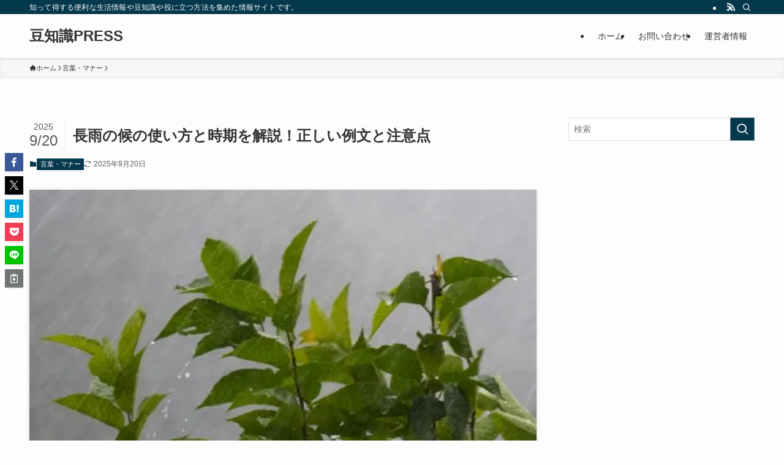

--- FILE ---
content_type: text/html; charset=UTF-8
request_url: https://sk-imedia.com/44022
body_size: 26248
content:
<!DOCTYPE html>
<html lang="ja" data-loaded="false" data-scrolled="false" data-spmenu="closed">
<head>
<meta charset="utf-8">
<meta name="format-detection" content="telephone=no">
<meta http-equiv="X-UA-Compatible" content="IE=edge">
<meta name="viewport" content="width=device-width, viewport-fit=cover">
<title>長雨の候の使い方と時期を解説！正しい例文と注意点 | 豆知識PRESS</title>
<meta name='robots' content='max-image-preview:large' />
<link rel="alternate" type="application/rss+xml" title="豆知識PRESS &raquo; フィード" href="https://sk-imedia.com/feed" />
<link rel="alternate" type="application/rss+xml" title="豆知識PRESS &raquo; コメントフィード" href="https://sk-imedia.com/comments/feed" />
<link rel="alternate" type="application/rss+xml" title="豆知識PRESS &raquo; 長雨の候の使い方と時期を解説！正しい例文と注意点 のコメントのフィード" href="https://sk-imedia.com/44022/feed" />

<!-- SEO SIMPLE PACK 3.6.2 -->
<meta name="description" content="長雨の候とは、どんな時期に使うのか知っていますか？ この言葉は手紙を書くときに使われる、ちょっと特別なあいさつです。 でも、使い方や意味、読み方がわからなくて困っている方も多いかもしれません。 「長雨の候」はいつ使えるのか、どんなふうに書け">
<link rel="canonical" href="https://sk-imedia.com/44022">
<meta property="og:locale" content="ja_JP">
<meta property="og:type" content="article">
<meta property="og:image" content="https://sk-imedia.com/wp-content/uploads/2023/01/jhgd1.jpg">
<meta property="og:title" content="長雨の候の使い方と時期を解説！正しい例文と注意点 | 豆知識PRESS">
<meta property="og:description" content="長雨の候とは、どんな時期に使うのか知っていますか？ この言葉は手紙を書くときに使われる、ちょっと特別なあいさつです。 でも、使い方や意味、読み方がわからなくて困っている方も多いかもしれません。 「長雨の候」はいつ使えるのか、どんなふうに書け">
<meta property="og:url" content="https://sk-imedia.com/44022">
<meta property="og:site_name" content="豆知識PRESS">
<meta name="twitter:card" content="summary">
<!-- / SEO SIMPLE PACK -->

<style id='wp-img-auto-sizes-contain-inline-css' type='text/css'>
img:is([sizes=auto i],[sizes^="auto," i]){contain-intrinsic-size:3000px 1500px}
/*# sourceURL=wp-img-auto-sizes-contain-inline-css */
</style>
<style id='wp-block-library-inline-css' type='text/css'>
:root{--wp-block-synced-color:#7a00df;--wp-block-synced-color--rgb:122,0,223;--wp-bound-block-color:var(--wp-block-synced-color);--wp-editor-canvas-background:#ddd;--wp-admin-theme-color:#007cba;--wp-admin-theme-color--rgb:0,124,186;--wp-admin-theme-color-darker-10:#006ba1;--wp-admin-theme-color-darker-10--rgb:0,107,160.5;--wp-admin-theme-color-darker-20:#005a87;--wp-admin-theme-color-darker-20--rgb:0,90,135;--wp-admin-border-width-focus:2px}@media (min-resolution:192dpi){:root{--wp-admin-border-width-focus:1.5px}}.wp-element-button{cursor:pointer}:root .has-very-light-gray-background-color{background-color:#eee}:root .has-very-dark-gray-background-color{background-color:#313131}:root .has-very-light-gray-color{color:#eee}:root .has-very-dark-gray-color{color:#313131}:root .has-vivid-green-cyan-to-vivid-cyan-blue-gradient-background{background:linear-gradient(135deg,#00d084,#0693e3)}:root .has-purple-crush-gradient-background{background:linear-gradient(135deg,#34e2e4,#4721fb 50%,#ab1dfe)}:root .has-hazy-dawn-gradient-background{background:linear-gradient(135deg,#faaca8,#dad0ec)}:root .has-subdued-olive-gradient-background{background:linear-gradient(135deg,#fafae1,#67a671)}:root .has-atomic-cream-gradient-background{background:linear-gradient(135deg,#fdd79a,#004a59)}:root .has-nightshade-gradient-background{background:linear-gradient(135deg,#330968,#31cdcf)}:root .has-midnight-gradient-background{background:linear-gradient(135deg,#020381,#2874fc)}:root{--wp--preset--font-size--normal:16px;--wp--preset--font-size--huge:42px}.has-regular-font-size{font-size:1em}.has-larger-font-size{font-size:2.625em}.has-normal-font-size{font-size:var(--wp--preset--font-size--normal)}.has-huge-font-size{font-size:var(--wp--preset--font-size--huge)}.has-text-align-center{text-align:center}.has-text-align-left{text-align:left}.has-text-align-right{text-align:right}.has-fit-text{white-space:nowrap!important}#end-resizable-editor-section{display:none}.aligncenter{clear:both}.items-justified-left{justify-content:flex-start}.items-justified-center{justify-content:center}.items-justified-right{justify-content:flex-end}.items-justified-space-between{justify-content:space-between}.screen-reader-text{border:0;clip-path:inset(50%);height:1px;margin:-1px;overflow:hidden;padding:0;position:absolute;width:1px;word-wrap:normal!important}.screen-reader-text:focus{background-color:#ddd;clip-path:none;color:#444;display:block;font-size:1em;height:auto;left:5px;line-height:normal;padding:15px 23px 14px;text-decoration:none;top:5px;width:auto;z-index:100000}html :where(.has-border-color){border-style:solid}html :where([style*=border-top-color]){border-top-style:solid}html :where([style*=border-right-color]){border-right-style:solid}html :where([style*=border-bottom-color]){border-bottom-style:solid}html :where([style*=border-left-color]){border-left-style:solid}html :where([style*=border-width]){border-style:solid}html :where([style*=border-top-width]){border-top-style:solid}html :where([style*=border-right-width]){border-right-style:solid}html :where([style*=border-bottom-width]){border-bottom-style:solid}html :where([style*=border-left-width]){border-left-style:solid}html :where(img[class*=wp-image-]){height:auto;max-width:100%}:where(figure){margin:0 0 1em}html :where(.is-position-sticky){--wp-admin--admin-bar--position-offset:var(--wp-admin--admin-bar--height,0px)}@media screen and (max-width:600px){html :where(.is-position-sticky){--wp-admin--admin-bar--position-offset:0px}}

/*# sourceURL=wp-block-library-inline-css */
</style><style id='wp-block-heading-inline-css' type='text/css'>
h1:where(.wp-block-heading).has-background,h2:where(.wp-block-heading).has-background,h3:where(.wp-block-heading).has-background,h4:where(.wp-block-heading).has-background,h5:where(.wp-block-heading).has-background,h6:where(.wp-block-heading).has-background{padding:1.25em 2.375em}h1.has-text-align-left[style*=writing-mode]:where([style*=vertical-lr]),h1.has-text-align-right[style*=writing-mode]:where([style*=vertical-rl]),h2.has-text-align-left[style*=writing-mode]:where([style*=vertical-lr]),h2.has-text-align-right[style*=writing-mode]:where([style*=vertical-rl]),h3.has-text-align-left[style*=writing-mode]:where([style*=vertical-lr]),h3.has-text-align-right[style*=writing-mode]:where([style*=vertical-rl]),h4.has-text-align-left[style*=writing-mode]:where([style*=vertical-lr]),h4.has-text-align-right[style*=writing-mode]:where([style*=vertical-rl]),h5.has-text-align-left[style*=writing-mode]:where([style*=vertical-lr]),h5.has-text-align-right[style*=writing-mode]:where([style*=vertical-rl]),h6.has-text-align-left[style*=writing-mode]:where([style*=vertical-lr]),h6.has-text-align-right[style*=writing-mode]:where([style*=vertical-rl]){rotate:180deg}
/*# sourceURL=https://sk-imedia.com/wp-includes/blocks/heading/style.min.css */
</style>
<style id='wp-block-image-inline-css' type='text/css'>
.wp-block-image>a,.wp-block-image>figure>a{display:inline-block}.wp-block-image img{box-sizing:border-box;height:auto;max-width:100%;vertical-align:bottom}@media not (prefers-reduced-motion){.wp-block-image img.hide{visibility:hidden}.wp-block-image img.show{animation:show-content-image .4s}}.wp-block-image[style*=border-radius] img,.wp-block-image[style*=border-radius]>a{border-radius:inherit}.wp-block-image.has-custom-border img{box-sizing:border-box}.wp-block-image.aligncenter{text-align:center}.wp-block-image.alignfull>a,.wp-block-image.alignwide>a{width:100%}.wp-block-image.alignfull img,.wp-block-image.alignwide img{height:auto;width:100%}.wp-block-image .aligncenter,.wp-block-image .alignleft,.wp-block-image .alignright,.wp-block-image.aligncenter,.wp-block-image.alignleft,.wp-block-image.alignright{display:table}.wp-block-image .aligncenter>figcaption,.wp-block-image .alignleft>figcaption,.wp-block-image .alignright>figcaption,.wp-block-image.aligncenter>figcaption,.wp-block-image.alignleft>figcaption,.wp-block-image.alignright>figcaption{caption-side:bottom;display:table-caption}.wp-block-image .alignleft{float:left;margin:.5em 1em .5em 0}.wp-block-image .alignright{float:right;margin:.5em 0 .5em 1em}.wp-block-image .aligncenter{margin-left:auto;margin-right:auto}.wp-block-image :where(figcaption){margin-bottom:1em;margin-top:.5em}.wp-block-image.is-style-circle-mask img{border-radius:9999px}@supports ((-webkit-mask-image:none) or (mask-image:none)) or (-webkit-mask-image:none){.wp-block-image.is-style-circle-mask img{border-radius:0;-webkit-mask-image:url('data:image/svg+xml;utf8,<svg viewBox="0 0 100 100" xmlns="http://www.w3.org/2000/svg"><circle cx="50" cy="50" r="50"/></svg>');mask-image:url('data:image/svg+xml;utf8,<svg viewBox="0 0 100 100" xmlns="http://www.w3.org/2000/svg"><circle cx="50" cy="50" r="50"/></svg>');mask-mode:alpha;-webkit-mask-position:center;mask-position:center;-webkit-mask-repeat:no-repeat;mask-repeat:no-repeat;-webkit-mask-size:contain;mask-size:contain}}:root :where(.wp-block-image.is-style-rounded img,.wp-block-image .is-style-rounded img){border-radius:9999px}.wp-block-image figure{margin:0}.wp-lightbox-container{display:flex;flex-direction:column;position:relative}.wp-lightbox-container img{cursor:zoom-in}.wp-lightbox-container img:hover+button{opacity:1}.wp-lightbox-container button{align-items:center;backdrop-filter:blur(16px) saturate(180%);background-color:#5a5a5a40;border:none;border-radius:4px;cursor:zoom-in;display:flex;height:20px;justify-content:center;opacity:0;padding:0;position:absolute;right:16px;text-align:center;top:16px;width:20px;z-index:100}@media not (prefers-reduced-motion){.wp-lightbox-container button{transition:opacity .2s ease}}.wp-lightbox-container button:focus-visible{outline:3px auto #5a5a5a40;outline:3px auto -webkit-focus-ring-color;outline-offset:3px}.wp-lightbox-container button:hover{cursor:pointer;opacity:1}.wp-lightbox-container button:focus{opacity:1}.wp-lightbox-container button:focus,.wp-lightbox-container button:hover,.wp-lightbox-container button:not(:hover):not(:active):not(.has-background){background-color:#5a5a5a40;border:none}.wp-lightbox-overlay{box-sizing:border-box;cursor:zoom-out;height:100vh;left:0;overflow:hidden;position:fixed;top:0;visibility:hidden;width:100%;z-index:100000}.wp-lightbox-overlay .close-button{align-items:center;cursor:pointer;display:flex;justify-content:center;min-height:40px;min-width:40px;padding:0;position:absolute;right:calc(env(safe-area-inset-right) + 16px);top:calc(env(safe-area-inset-top) + 16px);z-index:5000000}.wp-lightbox-overlay .close-button:focus,.wp-lightbox-overlay .close-button:hover,.wp-lightbox-overlay .close-button:not(:hover):not(:active):not(.has-background){background:none;border:none}.wp-lightbox-overlay .lightbox-image-container{height:var(--wp--lightbox-container-height);left:50%;overflow:hidden;position:absolute;top:50%;transform:translate(-50%,-50%);transform-origin:top left;width:var(--wp--lightbox-container-width);z-index:9999999999}.wp-lightbox-overlay .wp-block-image{align-items:center;box-sizing:border-box;display:flex;height:100%;justify-content:center;margin:0;position:relative;transform-origin:0 0;width:100%;z-index:3000000}.wp-lightbox-overlay .wp-block-image img{height:var(--wp--lightbox-image-height);min-height:var(--wp--lightbox-image-height);min-width:var(--wp--lightbox-image-width);width:var(--wp--lightbox-image-width)}.wp-lightbox-overlay .wp-block-image figcaption{display:none}.wp-lightbox-overlay button{background:none;border:none}.wp-lightbox-overlay .scrim{background-color:#fff;height:100%;opacity:.9;position:absolute;width:100%;z-index:2000000}.wp-lightbox-overlay.active{visibility:visible}@media not (prefers-reduced-motion){.wp-lightbox-overlay.active{animation:turn-on-visibility .25s both}.wp-lightbox-overlay.active img{animation:turn-on-visibility .35s both}.wp-lightbox-overlay.show-closing-animation:not(.active){animation:turn-off-visibility .35s both}.wp-lightbox-overlay.show-closing-animation:not(.active) img{animation:turn-off-visibility .25s both}.wp-lightbox-overlay.zoom.active{animation:none;opacity:1;visibility:visible}.wp-lightbox-overlay.zoom.active .lightbox-image-container{animation:lightbox-zoom-in .4s}.wp-lightbox-overlay.zoom.active .lightbox-image-container img{animation:none}.wp-lightbox-overlay.zoom.active .scrim{animation:turn-on-visibility .4s forwards}.wp-lightbox-overlay.zoom.show-closing-animation:not(.active){animation:none}.wp-lightbox-overlay.zoom.show-closing-animation:not(.active) .lightbox-image-container{animation:lightbox-zoom-out .4s}.wp-lightbox-overlay.zoom.show-closing-animation:not(.active) .lightbox-image-container img{animation:none}.wp-lightbox-overlay.zoom.show-closing-animation:not(.active) .scrim{animation:turn-off-visibility .4s forwards}}@keyframes show-content-image{0%{visibility:hidden}99%{visibility:hidden}to{visibility:visible}}@keyframes turn-on-visibility{0%{opacity:0}to{opacity:1}}@keyframes turn-off-visibility{0%{opacity:1;visibility:visible}99%{opacity:0;visibility:visible}to{opacity:0;visibility:hidden}}@keyframes lightbox-zoom-in{0%{transform:translate(calc((-100vw + var(--wp--lightbox-scrollbar-width))/2 + var(--wp--lightbox-initial-left-position)),calc(-50vh + var(--wp--lightbox-initial-top-position))) scale(var(--wp--lightbox-scale))}to{transform:translate(-50%,-50%) scale(1)}}@keyframes lightbox-zoom-out{0%{transform:translate(-50%,-50%) scale(1);visibility:visible}99%{visibility:visible}to{transform:translate(calc((-100vw + var(--wp--lightbox-scrollbar-width))/2 + var(--wp--lightbox-initial-left-position)),calc(-50vh + var(--wp--lightbox-initial-top-position))) scale(var(--wp--lightbox-scale));visibility:hidden}}
/*# sourceURL=https://sk-imedia.com/wp-includes/blocks/image/style.min.css */
</style>
<style id='wp-block-list-inline-css' type='text/css'>
ol,ul{box-sizing:border-box}:root :where(.wp-block-list.has-background){padding:1.25em 2.375em}
/*# sourceURL=https://sk-imedia.com/wp-includes/blocks/list/style.min.css */
</style>
<style id='wp-block-embed-inline-css' type='text/css'>
.wp-block-embed.alignleft,.wp-block-embed.alignright,.wp-block[data-align=left]>[data-type="core/embed"],.wp-block[data-align=right]>[data-type="core/embed"]{max-width:360px;width:100%}.wp-block-embed.alignleft .wp-block-embed__wrapper,.wp-block-embed.alignright .wp-block-embed__wrapper,.wp-block[data-align=left]>[data-type="core/embed"] .wp-block-embed__wrapper,.wp-block[data-align=right]>[data-type="core/embed"] .wp-block-embed__wrapper{min-width:280px}.wp-block-cover .wp-block-embed{min-height:240px;min-width:320px}.wp-block-embed{overflow-wrap:break-word}.wp-block-embed :where(figcaption){margin-bottom:1em;margin-top:.5em}.wp-block-embed iframe{max-width:100%}.wp-block-embed__wrapper{position:relative}.wp-embed-responsive .wp-has-aspect-ratio .wp-block-embed__wrapper:before{content:"";display:block;padding-top:50%}.wp-embed-responsive .wp-has-aspect-ratio iframe{bottom:0;height:100%;left:0;position:absolute;right:0;top:0;width:100%}.wp-embed-responsive .wp-embed-aspect-21-9 .wp-block-embed__wrapper:before{padding-top:42.85%}.wp-embed-responsive .wp-embed-aspect-18-9 .wp-block-embed__wrapper:before{padding-top:50%}.wp-embed-responsive .wp-embed-aspect-16-9 .wp-block-embed__wrapper:before{padding-top:56.25%}.wp-embed-responsive .wp-embed-aspect-4-3 .wp-block-embed__wrapper:before{padding-top:75%}.wp-embed-responsive .wp-embed-aspect-1-1 .wp-block-embed__wrapper:before{padding-top:100%}.wp-embed-responsive .wp-embed-aspect-9-16 .wp-block-embed__wrapper:before{padding-top:177.77%}.wp-embed-responsive .wp-embed-aspect-1-2 .wp-block-embed__wrapper:before{padding-top:200%}
/*# sourceURL=https://sk-imedia.com/wp-includes/blocks/embed/style.min.css */
</style>
<style id='wp-block-group-inline-css' type='text/css'>
.wp-block-group{box-sizing:border-box}:where(.wp-block-group.wp-block-group-is-layout-constrained){position:relative}
/*# sourceURL=https://sk-imedia.com/wp-includes/blocks/group/style.min.css */
</style>
<style id='wp-block-paragraph-inline-css' type='text/css'>
.is-small-text{font-size:.875em}.is-regular-text{font-size:1em}.is-large-text{font-size:2.25em}.is-larger-text{font-size:3em}.has-drop-cap:not(:focus):first-letter{float:left;font-size:8.4em;font-style:normal;font-weight:100;line-height:.68;margin:.05em .1em 0 0;text-transform:uppercase}body.rtl .has-drop-cap:not(:focus):first-letter{float:none;margin-left:.1em}p.has-drop-cap.has-background{overflow:hidden}:root :where(p.has-background){padding:1.25em 2.375em}:where(p.has-text-color:not(.has-link-color)) a{color:inherit}p.has-text-align-left[style*="writing-mode:vertical-lr"],p.has-text-align-right[style*="writing-mode:vertical-rl"]{rotate:180deg}
/*# sourceURL=https://sk-imedia.com/wp-includes/blocks/paragraph/style.min.css */
</style>
<style id='global-styles-inline-css' type='text/css'>
:root{--wp--preset--aspect-ratio--square: 1;--wp--preset--aspect-ratio--4-3: 4/3;--wp--preset--aspect-ratio--3-4: 3/4;--wp--preset--aspect-ratio--3-2: 3/2;--wp--preset--aspect-ratio--2-3: 2/3;--wp--preset--aspect-ratio--16-9: 16/9;--wp--preset--aspect-ratio--9-16: 9/16;--wp--preset--color--black: #000;--wp--preset--color--cyan-bluish-gray: #abb8c3;--wp--preset--color--white: #fff;--wp--preset--color--pale-pink: #f78da7;--wp--preset--color--vivid-red: #cf2e2e;--wp--preset--color--luminous-vivid-orange: #ff6900;--wp--preset--color--luminous-vivid-amber: #fcb900;--wp--preset--color--light-green-cyan: #7bdcb5;--wp--preset--color--vivid-green-cyan: #00d084;--wp--preset--color--pale-cyan-blue: #8ed1fc;--wp--preset--color--vivid-cyan-blue: #0693e3;--wp--preset--color--vivid-purple: #9b51e0;--wp--preset--color--swl-main: var(--color_main);--wp--preset--color--swl-main-thin: var(--color_main_thin);--wp--preset--color--swl-gray: var(--color_gray);--wp--preset--color--swl-deep-01: var(--color_deep01);--wp--preset--color--swl-deep-02: var(--color_deep02);--wp--preset--color--swl-deep-03: var(--color_deep03);--wp--preset--color--swl-deep-04: var(--color_deep04);--wp--preset--color--swl-pale-01: var(--color_pale01);--wp--preset--color--swl-pale-02: var(--color_pale02);--wp--preset--color--swl-pale-03: var(--color_pale03);--wp--preset--color--swl-pale-04: var(--color_pale04);--wp--preset--gradient--vivid-cyan-blue-to-vivid-purple: linear-gradient(135deg,rgb(6,147,227) 0%,rgb(155,81,224) 100%);--wp--preset--gradient--light-green-cyan-to-vivid-green-cyan: linear-gradient(135deg,rgb(122,220,180) 0%,rgb(0,208,130) 100%);--wp--preset--gradient--luminous-vivid-amber-to-luminous-vivid-orange: linear-gradient(135deg,rgb(252,185,0) 0%,rgb(255,105,0) 100%);--wp--preset--gradient--luminous-vivid-orange-to-vivid-red: linear-gradient(135deg,rgb(255,105,0) 0%,rgb(207,46,46) 100%);--wp--preset--gradient--very-light-gray-to-cyan-bluish-gray: linear-gradient(135deg,rgb(238,238,238) 0%,rgb(169,184,195) 100%);--wp--preset--gradient--cool-to-warm-spectrum: linear-gradient(135deg,rgb(74,234,220) 0%,rgb(151,120,209) 20%,rgb(207,42,186) 40%,rgb(238,44,130) 60%,rgb(251,105,98) 80%,rgb(254,248,76) 100%);--wp--preset--gradient--blush-light-purple: linear-gradient(135deg,rgb(255,206,236) 0%,rgb(152,150,240) 100%);--wp--preset--gradient--blush-bordeaux: linear-gradient(135deg,rgb(254,205,165) 0%,rgb(254,45,45) 50%,rgb(107,0,62) 100%);--wp--preset--gradient--luminous-dusk: linear-gradient(135deg,rgb(255,203,112) 0%,rgb(199,81,192) 50%,rgb(65,88,208) 100%);--wp--preset--gradient--pale-ocean: linear-gradient(135deg,rgb(255,245,203) 0%,rgb(182,227,212) 50%,rgb(51,167,181) 100%);--wp--preset--gradient--electric-grass: linear-gradient(135deg,rgb(202,248,128) 0%,rgb(113,206,126) 100%);--wp--preset--gradient--midnight: linear-gradient(135deg,rgb(2,3,129) 0%,rgb(40,116,252) 100%);--wp--preset--font-size--small: 0.9em;--wp--preset--font-size--medium: 1.1em;--wp--preset--font-size--large: 1.25em;--wp--preset--font-size--x-large: 42px;--wp--preset--font-size--xs: 0.75em;--wp--preset--font-size--huge: 1.6em;--wp--preset--spacing--20: 0.44rem;--wp--preset--spacing--30: 0.67rem;--wp--preset--spacing--40: 1rem;--wp--preset--spacing--50: 1.5rem;--wp--preset--spacing--60: 2.25rem;--wp--preset--spacing--70: 3.38rem;--wp--preset--spacing--80: 5.06rem;--wp--preset--shadow--natural: 6px 6px 9px rgba(0, 0, 0, 0.2);--wp--preset--shadow--deep: 12px 12px 50px rgba(0, 0, 0, 0.4);--wp--preset--shadow--sharp: 6px 6px 0px rgba(0, 0, 0, 0.2);--wp--preset--shadow--outlined: 6px 6px 0px -3px rgb(255, 255, 255), 6px 6px rgb(0, 0, 0);--wp--preset--shadow--crisp: 6px 6px 0px rgb(0, 0, 0);}:where(.is-layout-flex){gap: 0.5em;}:where(.is-layout-grid){gap: 0.5em;}body .is-layout-flex{display: flex;}.is-layout-flex{flex-wrap: wrap;align-items: center;}.is-layout-flex > :is(*, div){margin: 0;}body .is-layout-grid{display: grid;}.is-layout-grid > :is(*, div){margin: 0;}:where(.wp-block-columns.is-layout-flex){gap: 2em;}:where(.wp-block-columns.is-layout-grid){gap: 2em;}:where(.wp-block-post-template.is-layout-flex){gap: 1.25em;}:where(.wp-block-post-template.is-layout-grid){gap: 1.25em;}.has-black-color{color: var(--wp--preset--color--black) !important;}.has-cyan-bluish-gray-color{color: var(--wp--preset--color--cyan-bluish-gray) !important;}.has-white-color{color: var(--wp--preset--color--white) !important;}.has-pale-pink-color{color: var(--wp--preset--color--pale-pink) !important;}.has-vivid-red-color{color: var(--wp--preset--color--vivid-red) !important;}.has-luminous-vivid-orange-color{color: var(--wp--preset--color--luminous-vivid-orange) !important;}.has-luminous-vivid-amber-color{color: var(--wp--preset--color--luminous-vivid-amber) !important;}.has-light-green-cyan-color{color: var(--wp--preset--color--light-green-cyan) !important;}.has-vivid-green-cyan-color{color: var(--wp--preset--color--vivid-green-cyan) !important;}.has-pale-cyan-blue-color{color: var(--wp--preset--color--pale-cyan-blue) !important;}.has-vivid-cyan-blue-color{color: var(--wp--preset--color--vivid-cyan-blue) !important;}.has-vivid-purple-color{color: var(--wp--preset--color--vivid-purple) !important;}.has-black-background-color{background-color: var(--wp--preset--color--black) !important;}.has-cyan-bluish-gray-background-color{background-color: var(--wp--preset--color--cyan-bluish-gray) !important;}.has-white-background-color{background-color: var(--wp--preset--color--white) !important;}.has-pale-pink-background-color{background-color: var(--wp--preset--color--pale-pink) !important;}.has-vivid-red-background-color{background-color: var(--wp--preset--color--vivid-red) !important;}.has-luminous-vivid-orange-background-color{background-color: var(--wp--preset--color--luminous-vivid-orange) !important;}.has-luminous-vivid-amber-background-color{background-color: var(--wp--preset--color--luminous-vivid-amber) !important;}.has-light-green-cyan-background-color{background-color: var(--wp--preset--color--light-green-cyan) !important;}.has-vivid-green-cyan-background-color{background-color: var(--wp--preset--color--vivid-green-cyan) !important;}.has-pale-cyan-blue-background-color{background-color: var(--wp--preset--color--pale-cyan-blue) !important;}.has-vivid-cyan-blue-background-color{background-color: var(--wp--preset--color--vivid-cyan-blue) !important;}.has-vivid-purple-background-color{background-color: var(--wp--preset--color--vivid-purple) !important;}.has-black-border-color{border-color: var(--wp--preset--color--black) !important;}.has-cyan-bluish-gray-border-color{border-color: var(--wp--preset--color--cyan-bluish-gray) !important;}.has-white-border-color{border-color: var(--wp--preset--color--white) !important;}.has-pale-pink-border-color{border-color: var(--wp--preset--color--pale-pink) !important;}.has-vivid-red-border-color{border-color: var(--wp--preset--color--vivid-red) !important;}.has-luminous-vivid-orange-border-color{border-color: var(--wp--preset--color--luminous-vivid-orange) !important;}.has-luminous-vivid-amber-border-color{border-color: var(--wp--preset--color--luminous-vivid-amber) !important;}.has-light-green-cyan-border-color{border-color: var(--wp--preset--color--light-green-cyan) !important;}.has-vivid-green-cyan-border-color{border-color: var(--wp--preset--color--vivid-green-cyan) !important;}.has-pale-cyan-blue-border-color{border-color: var(--wp--preset--color--pale-cyan-blue) !important;}.has-vivid-cyan-blue-border-color{border-color: var(--wp--preset--color--vivid-cyan-blue) !important;}.has-vivid-purple-border-color{border-color: var(--wp--preset--color--vivid-purple) !important;}.has-vivid-cyan-blue-to-vivid-purple-gradient-background{background: var(--wp--preset--gradient--vivid-cyan-blue-to-vivid-purple) !important;}.has-light-green-cyan-to-vivid-green-cyan-gradient-background{background: var(--wp--preset--gradient--light-green-cyan-to-vivid-green-cyan) !important;}.has-luminous-vivid-amber-to-luminous-vivid-orange-gradient-background{background: var(--wp--preset--gradient--luminous-vivid-amber-to-luminous-vivid-orange) !important;}.has-luminous-vivid-orange-to-vivid-red-gradient-background{background: var(--wp--preset--gradient--luminous-vivid-orange-to-vivid-red) !important;}.has-very-light-gray-to-cyan-bluish-gray-gradient-background{background: var(--wp--preset--gradient--very-light-gray-to-cyan-bluish-gray) !important;}.has-cool-to-warm-spectrum-gradient-background{background: var(--wp--preset--gradient--cool-to-warm-spectrum) !important;}.has-blush-light-purple-gradient-background{background: var(--wp--preset--gradient--blush-light-purple) !important;}.has-blush-bordeaux-gradient-background{background: var(--wp--preset--gradient--blush-bordeaux) !important;}.has-luminous-dusk-gradient-background{background: var(--wp--preset--gradient--luminous-dusk) !important;}.has-pale-ocean-gradient-background{background: var(--wp--preset--gradient--pale-ocean) !important;}.has-electric-grass-gradient-background{background: var(--wp--preset--gradient--electric-grass) !important;}.has-midnight-gradient-background{background: var(--wp--preset--gradient--midnight) !important;}.has-small-font-size{font-size: var(--wp--preset--font-size--small) !important;}.has-medium-font-size{font-size: var(--wp--preset--font-size--medium) !important;}.has-large-font-size{font-size: var(--wp--preset--font-size--large) !important;}.has-x-large-font-size{font-size: var(--wp--preset--font-size--x-large) !important;}
/*# sourceURL=global-styles-inline-css */
</style>

<link rel='stylesheet' id='swell-icons-css' href='https://sk-imedia.com/wp-content/themes/swell/build/css/swell-icons.css?ver=2.15.0' type='text/css' media='all' />
<link rel='stylesheet' id='main_style-css' href='https://sk-imedia.com/wp-content/themes/swell/build/css/main.css?ver=2.15.0' type='text/css' media='all' />
<link rel='stylesheet' id='swell_blocks-css' href='https://sk-imedia.com/wp-content/themes/swell/build/css/blocks.css?ver=2.15.0' type='text/css' media='all' />
<style id='swell_custom-inline-css' type='text/css'>
:root{--swl-fz--content:4vw;--swl-font_family:"游ゴシック体", "Yu Gothic", YuGothic, "Hiragino Kaku Gothic ProN", "Hiragino Sans", Meiryo, sans-serif;--swl-font_weight:500;--color_main:#04384c;--color_text:#333;--color_link:#1176d4;--color_htag:#04384c;--color_bg:#fdfdfd;--color_gradient1:#d8ffff;--color_gradient2:#87e7ff;--color_main_thin:rgba(5, 70, 95, 0.05 );--color_main_dark:rgba(3, 42, 57, 1 );--color_list_check:#04384c;--color_list_num:#04384c;--color_list_good:#86dd7b;--color_list_triangle:#f4e03a;--color_list_bad:#f36060;--color_faq_q:#d55656;--color_faq_a:#6599b7;--color_icon_good:#3cd250;--color_icon_good_bg:#ecffe9;--color_icon_bad:#4b73eb;--color_icon_bad_bg:#eafaff;--color_icon_info:#f578b4;--color_icon_info_bg:#fff0fa;--color_icon_announce:#ffa537;--color_icon_announce_bg:#fff5f0;--color_icon_pen:#7a7a7a;--color_icon_pen_bg:#f7f7f7;--color_icon_book:#787364;--color_icon_book_bg:#f8f6ef;--color_icon_point:#ffa639;--color_icon_check:#86d67c;--color_icon_batsu:#f36060;--color_icon_hatena:#5295cc;--color_icon_caution:#f7da38;--color_icon_memo:#84878a;--color_deep01:#e44141;--color_deep02:#3d79d5;--color_deep03:#63a84d;--color_deep04:#f09f4d;--color_pale01:#fff2f0;--color_pale02:#f3f8fd;--color_pale03:#f1f9ee;--color_pale04:#fdf9ee;--color_mark_blue:#b7e3ff;--color_mark_green:#bdf9c3;--color_mark_yellow:#fcf69f;--color_mark_orange:#ffddbc;--border01:solid 1px var(--color_main);--border02:double 4px var(--color_main);--border03:dashed 2px var(--color_border);--border04:solid 4px var(--color_gray);--card_posts_thumb_ratio:56.25%;--list_posts_thumb_ratio:61.805%;--big_posts_thumb_ratio:56.25%;--thumb_posts_thumb_ratio:61.805%;--blogcard_thumb_ratio:56.25%;--color_header_bg:#fdfdfd;--color_header_text:#333;--color_footer_bg:#fdfdfd;--color_footer_text:#333;--container_size:1200px;--article_size:900px;--logo_size_sp:48px;--logo_size_pc:40px;--logo_size_pcfix:32px;}.swl-cell-bg[data-icon="doubleCircle"]{--cell-icon-color:#ffc977}.swl-cell-bg[data-icon="circle"]{--cell-icon-color:#94e29c}.swl-cell-bg[data-icon="triangle"]{--cell-icon-color:#eeda2f}.swl-cell-bg[data-icon="close"]{--cell-icon-color:#ec9191}.swl-cell-bg[data-icon="hatena"]{--cell-icon-color:#93c9da}.swl-cell-bg[data-icon="check"]{--cell-icon-color:#94e29c}.swl-cell-bg[data-icon="line"]{--cell-icon-color:#9b9b9b}.cap_box[data-colset="col1"]{--capbox-color:#f59b5f;--capbox-color--bg:#fff8eb}.cap_box[data-colset="col2"]{--capbox-color:#5fb9f5;--capbox-color--bg:#edf5ff}.cap_box[data-colset="col3"]{--capbox-color:#2fcd90;--capbox-color--bg:#eafaf2}.red_{--the-btn-color:#f74a4a;--the-btn-color2:#ffbc49;--the-solid-shadow: rgba(185, 56, 56, 1 )}.blue_{--the-btn-color:#338df4;--the-btn-color2:#35eaff;--the-solid-shadow: rgba(38, 106, 183, 1 )}.green_{--the-btn-color:#62d847;--the-btn-color2:#7bf7bd;--the-solid-shadow: rgba(74, 162, 53, 1 )}.is-style-btn_normal{--the-btn-radius:80px}.is-style-btn_solid{--the-btn-radius:80px}.is-style-btn_shiny{--the-btn-radius:80px}.is-style-btn_line{--the-btn-radius:80px}.post_content blockquote{padding:1.5em 2em 1.5em 3em}.post_content blockquote::before{content:"";display:block;width:5px;height:calc(100% - 3em);top:1.5em;left:1.5em;border-left:solid 1px rgba(180,180,180,.75);border-right:solid 1px rgba(180,180,180,.75);}.mark_blue{background:-webkit-linear-gradient(transparent 64%,var(--color_mark_blue) 0%);background:linear-gradient(transparent 64%,var(--color_mark_blue) 0%)}.mark_green{background:-webkit-linear-gradient(transparent 64%,var(--color_mark_green) 0%);background:linear-gradient(transparent 64%,var(--color_mark_green) 0%)}.mark_yellow{background:-webkit-linear-gradient(transparent 64%,var(--color_mark_yellow) 0%);background:linear-gradient(transparent 64%,var(--color_mark_yellow) 0%)}.mark_orange{background:-webkit-linear-gradient(transparent 64%,var(--color_mark_orange) 0%);background:linear-gradient(transparent 64%,var(--color_mark_orange) 0%)}[class*="is-style-icon_"]{color:#333;border-width:0}[class*="is-style-big_icon_"]{border-width:2px;border-style:solid}[data-col="gray"] .c-balloon__text{background:#f7f7f7;border-color:#ccc}[data-col="gray"] .c-balloon__before{border-right-color:#f7f7f7}[data-col="green"] .c-balloon__text{background:#d1f8c2;border-color:#9ddd93}[data-col="green"] .c-balloon__before{border-right-color:#d1f8c2}[data-col="blue"] .c-balloon__text{background:#e2f6ff;border-color:#93d2f0}[data-col="blue"] .c-balloon__before{border-right-color:#e2f6ff}[data-col="red"] .c-balloon__text{background:#ffebeb;border-color:#f48789}[data-col="red"] .c-balloon__before{border-right-color:#ffebeb}[data-col="yellow"] .c-balloon__text{background:#f9f7d2;border-color:#fbe593}[data-col="yellow"] .c-balloon__before{border-right-color:#f9f7d2}.-type-list2 .p-postList__body::after,.-type-big .p-postList__body::after{content: "READ MORE »";}.c-postThumb__cat{background-color:#04384c;color:#fff;background-image: repeating-linear-gradient(-45deg,rgba(255,255,255,.1),rgba(255,255,255,.1) 6px,transparent 6px,transparent 12px)}.post_content h2:where(:not([class^="swell-block-"]):not(.faq_q):not(.p-postList__title)){background:var(--color_htag);padding:.75em 1em;color:#fff}.post_content h2:where(:not([class^="swell-block-"]):not(.faq_q):not(.p-postList__title))::before{position:absolute;display:block;pointer-events:none;content:"";top:-4px;left:0;width:100%;height:calc(100% + 4px);box-sizing:content-box;border-top:solid 2px var(--color_htag);border-bottom:solid 2px var(--color_htag)}.post_content h3:where(:not([class^="swell-block-"]):not(.faq_q):not(.p-postList__title)){padding:0 .5em .5em}.post_content h3:where(:not([class^="swell-block-"]):not(.faq_q):not(.p-postList__title))::before{content:"";width:100%;height:2px;background: repeating-linear-gradient(90deg, var(--color_htag) 0%, var(--color_htag) 29.3%, rgba(150,150,150,.2) 29.3%, rgba(150,150,150,.2) 100%)}.post_content h4:where(:not([class^="swell-block-"]):not(.faq_q):not(.p-postList__title)){padding:0 0 0 16px;border-left:solid 2px var(--color_htag)}.l-header{box-shadow: 0 1px 4px rgba(0,0,0,.12)}.l-header__bar{color:#fff;background:var(--color_main)}.l-header__menuBtn{order:1}.l-header__customBtn{order:3}.c-gnav a::after{background:var(--color_main);width:100%;height:2px;transform:scaleX(0)}.p-spHeadMenu .menu-item.-current{border-bottom-color:var(--color_main)}.c-gnav > li:hover > a::after,.c-gnav > .-current > a::after{transform: scaleX(1)}.c-gnav .sub-menu{color:#333;background:#fff}.l-fixHeader::before{opacity:1}#pagetop{border-radius:50%}.c-widget__title.-spmenu{padding:.5em .75em;border-radius:var(--swl-radius--2, 0px);background:var(--color_main);color:#fff;}.c-widget__title.-footer{padding:.5em}.c-widget__title.-footer::before{content:"";bottom:0;left:0;width:40%;z-index:1;background:var(--color_main)}.c-widget__title.-footer::after{content:"";bottom:0;left:0;width:100%;background:var(--color_border)}.c-secTitle{border-left:solid 2px var(--color_main);padding:0em .75em}.p-spMenu{color:#333}.p-spMenu__inner::before{background:#fdfdfd;opacity:1}.p-spMenu__overlay{background:#000;opacity:0.6}[class*="page-numbers"]{color:#fff;background-color:#dedede}a{text-decoration: none}.l-topTitleArea.c-filterLayer::before{background-color:#000;opacity:0.2;content:""}@media screen and (min-width: 960px){:root{}}@media screen and (max-width: 959px){:root{}.l-header__logo{order:2;text-align:center}}@media screen and (min-width: 600px){:root{--swl-fz--content:16px;}}@media screen and (max-width: 599px){:root{}}@media (min-width: 1108px) {.alignwide{left:-100px;width:calc(100% + 200px);}}@media (max-width: 1108px) {.-sidebar-off .swell-block-fullWide__inner.l-container .alignwide{left:0px;width:100%;}}.l-fixHeader .l-fixHeader__gnav{order:0}[data-scrolled=true] .l-fixHeader[data-ready]{opacity:1;-webkit-transform:translateY(0)!important;transform:translateY(0)!important;visibility:visible}.-body-solid .l-fixHeader{box-shadow:0 2px 4px var(--swl-color_shadow)}.l-fixHeader__inner{align-items:stretch;color:var(--color_header_text);display:flex;padding-bottom:0;padding-top:0;position:relative;z-index:1}.l-fixHeader__logo{align-items:center;display:flex;line-height:1;margin-right:24px;order:0;padding:16px 0}.is-style-btn_normal a,.is-style-btn_shiny a{box-shadow:var(--swl-btn_shadow)}.c-shareBtns__btn,.is-style-balloon>.c-tabList .c-tabList__button,.p-snsCta,[class*=page-numbers]{box-shadow:var(--swl-box_shadow)}.p-articleThumb__img,.p-articleThumb__youtube{box-shadow:var(--swl-img_shadow)}.p-pickupBanners__item .c-bannerLink,.p-postList__thumb{box-shadow:0 2px 8px rgba(0,0,0,.1),0 4px 4px -4px rgba(0,0,0,.1)}.p-postList.-w-ranking li:before{background-image:repeating-linear-gradient(-45deg,hsla(0,0%,100%,.1),hsla(0,0%,100%,.1) 6px,transparent 0,transparent 12px);box-shadow:1px 1px 4px rgba(0,0,0,.2)}.l-header__bar{position:relative;width:100%}.l-header__bar .c-catchphrase{color:inherit;font-size:12px;letter-spacing:var(--swl-letter_spacing,.2px);line-height:14px;margin-right:auto;overflow:hidden;padding:4px 0;white-space:nowrap;width:50%}.l-header__bar .c-iconList .c-iconList__link{margin:0;padding:4px 6px}.l-header__barInner{align-items:center;display:flex;justify-content:flex-end}@media (min-width:960px){.-series .l-header__inner{align-items:stretch;display:flex}.-series .l-header__logo{align-items:center;display:flex;flex-wrap:wrap;margin-right:24px;padding:16px 0}.-series .l-header__logo .c-catchphrase{font-size:13px;padding:4px 0}.-series .c-headLogo{margin-right:16px}.-series-right .l-header__inner{justify-content:space-between}.-series-right .c-gnavWrap{margin-left:auto}.-series-right .w-header{margin-left:12px}.-series-left .w-header{margin-left:auto}}@media (min-width:960px) and (min-width:600px){.-series .c-headLogo{max-width:400px}}.c-gnav .sub-menu a:before,.c-listMenu a:before{-webkit-font-smoothing:antialiased;-moz-osx-font-smoothing:grayscale;font-family:icomoon!important;font-style:normal;font-variant:normal;font-weight:400;line-height:1;text-transform:none}.c-submenuToggleBtn{display:none}.c-listMenu a{padding:.75em 1em .75em 1.5em;transition:padding .25s}.c-listMenu a:hover{padding-left:1.75em;padding-right:.75em}.c-gnav .sub-menu a:before,.c-listMenu a:before{color:inherit;content:"\e921";display:inline-block;left:2px;position:absolute;top:50%;-webkit-transform:translateY(-50%);transform:translateY(-50%);vertical-align:middle}.widget_categories>ul>.cat-item>a,.wp-block-categories-list>li>a{padding-left:1.75em}.c-listMenu .children,.c-listMenu .sub-menu{margin:0}.c-listMenu .children a,.c-listMenu .sub-menu a{font-size:.9em;padding-left:2.5em}.c-listMenu .children a:before,.c-listMenu .sub-menu a:before{left:1em}.c-listMenu .children a:hover,.c-listMenu .sub-menu a:hover{padding-left:2.75em}.c-listMenu .children ul a,.c-listMenu .sub-menu ul a{padding-left:3.25em}.c-listMenu .children ul a:before,.c-listMenu .sub-menu ul a:before{left:1.75em}.c-listMenu .children ul a:hover,.c-listMenu .sub-menu ul a:hover{padding-left:3.5em}.c-gnav li:hover>.sub-menu{opacity:1;visibility:visible}.c-gnav .sub-menu:before{background:inherit;content:"";height:100%;left:0;position:absolute;top:0;width:100%;z-index:0}.c-gnav .sub-menu .sub-menu{left:100%;top:0;z-index:-1}.c-gnav .sub-menu a{padding-left:2em}.c-gnav .sub-menu a:before{left:.5em}.c-gnav .sub-menu a:hover .ttl{left:4px}:root{--color_content_bg:var(--color_bg);}.c-widget__title.-side{padding:.5em}.c-widget__title.-side::before{content:"";bottom:0;left:0;width:40%;z-index:1;background:var(--color_main)}.c-widget__title.-side::after{content:"";bottom:0;left:0;width:100%;background:var(--color_border)}.c-shareBtns__item:not(:last-child){margin-right:4px}.c-shareBtns__btn{padding:8px 0}@media screen and (min-width: 960px){:root{}}@media screen and (max-width: 959px){:root{}}@media screen and (min-width: 600px){:root{}}@media screen and (max-width: 599px){:root{}}.swell-block-fullWide__inner.l-container{--swl-fw_inner_pad:var(--swl-pad_container,0px)}@media (min-width:960px){.-sidebar-on .l-content .alignfull,.-sidebar-on .l-content .alignwide{left:-16px;width:calc(100% + 32px)}.swell-block-fullWide__inner.l-article{--swl-fw_inner_pad:var(--swl-pad_post_content,0px)}.-sidebar-on .swell-block-fullWide__inner .alignwide{left:0;width:100%}.-sidebar-on .swell-block-fullWide__inner .alignfull{left:calc(0px - var(--swl-fw_inner_pad, 0))!important;margin-left:0!important;margin-right:0!important;width:calc(100% + var(--swl-fw_inner_pad, 0)*2)!important}}.p-relatedPosts .p-postList__item{margin-bottom:1.5em}.p-relatedPosts .p-postList__times,.p-relatedPosts .p-postList__times>:last-child{margin-right:0}@media (min-width:600px){.p-relatedPosts .p-postList__item{width:33.33333%}}@media screen and (min-width:600px) and (max-width:1239px){.p-relatedPosts .p-postList__item:nth-child(7),.p-relatedPosts .p-postList__item:nth-child(8){display:none}}@media screen and (min-width:1240px){.p-relatedPosts .p-postList__item{width:25%}}.-index-off .p-toc,.swell-toc-placeholder:empty{display:none}.p-toc.-modal{height:100%;margin:0;overflow-y:auto;padding:0}#main_content .p-toc{border-radius:var(--swl-radius--2,0);margin:4em auto;max-width:800px}#sidebar .p-toc{margin-top:-.5em}.p-toc .__pn:before{content:none!important;counter-increment:none}.p-toc .__prev{margin:0 0 1em}.p-toc .__next{margin:1em 0 0}.p-toc.is-omitted:not([data-omit=ct]) [data-level="2"] .p-toc__childList{height:0;margin-bottom:-.5em;visibility:hidden}.p-toc.is-omitted:not([data-omit=nest]){position:relative}.p-toc.is-omitted:not([data-omit=nest]):before{background:linear-gradient(hsla(0,0%,100%,0),var(--color_bg));bottom:5em;content:"";height:4em;left:0;opacity:.75;pointer-events:none;position:absolute;width:100%;z-index:1}.p-toc.is-omitted:not([data-omit=nest]):after{background:var(--color_bg);bottom:0;content:"";height:5em;left:0;opacity:.75;position:absolute;width:100%;z-index:1}.p-toc.is-omitted:not([data-omit=nest]) .__next,.p-toc.is-omitted:not([data-omit=nest]) [data-omit="1"]{display:none}.p-toc .p-toc__expandBtn{background-color:#f7f7f7;border:rgba(0,0,0,.2);border-radius:5em;box-shadow:0 0 0 1px #bbb;color:#333;display:block;font-size:14px;line-height:1.5;margin:.75em auto 0;min-width:6em;padding:.5em 1em;position:relative;transition:box-shadow .25s;z-index:2}.p-toc[data-omit=nest] .p-toc__expandBtn{display:inline-block;font-size:13px;margin:0 0 0 1.25em;padding:.5em .75em}.p-toc:not([data-omit=nest]) .p-toc__expandBtn:after,.p-toc:not([data-omit=nest]) .p-toc__expandBtn:before{border-top-color:inherit;border-top-style:dotted;border-top-width:3px;content:"";display:block;height:1px;position:absolute;top:calc(50% - 1px);transition:border-color .25s;width:100%;width:22px}.p-toc:not([data-omit=nest]) .p-toc__expandBtn:before{right:calc(100% + 1em)}.p-toc:not([data-omit=nest]) .p-toc__expandBtn:after{left:calc(100% + 1em)}.p-toc.is-expanded .p-toc__expandBtn{border-color:transparent}.p-toc__ttl{display:block;font-size:1.2em;line-height:1;position:relative;text-align:center}.p-toc__ttl:before{content:"\e918";display:inline-block;font-family:icomoon;margin-right:.5em;padding-bottom:2px;vertical-align:middle}#index_modal .p-toc__ttl{margin-bottom:.5em}.p-toc__list li{line-height:1.6}.p-toc__list>li+li{margin-top:.5em}.p-toc__list .p-toc__childList{padding-left:.5em}.p-toc__list [data-level="3"]{font-size:.9em}.p-toc__list .mininote{display:none}.post_content .p-toc__list{padding-left:0}#sidebar .p-toc__list{margin-bottom:0}#sidebar .p-toc__list .p-toc__childList{padding-left:0}.p-toc__link{color:inherit;font-size:inherit;text-decoration:none}.p-toc__link:hover{opacity:.8}.p-toc.-double{background:var(--color_gray);background:linear-gradient(-45deg,transparent 25%,var(--color_gray) 25%,var(--color_gray) 50%,transparent 50%,transparent 75%,var(--color_gray) 75%,var(--color_gray));background-clip:padding-box;background-size:4px 4px;border-bottom:4px double var(--color_border);border-top:4px double var(--color_border);padding:1.5em 1em 1em}.p-toc.-double .p-toc__ttl{margin-bottom:.75em}@media (min-width:960px){#main_content .p-toc{width:92%}}@media (hover:hover){.p-toc .p-toc__expandBtn:hover{border-color:transparent;box-shadow:0 0 0 2px currentcolor}}@media (min-width:600px){.p-toc.-double{padding:2em}}.p-pnLinks{align-items:stretch;display:flex;justify-content:space-between;margin:2em 0}.p-pnLinks__item{font-size:3vw;position:relative;width:49%}.p-pnLinks__item:before{content:"";display:block;height:.5em;pointer-events:none;position:absolute;top:50%;width:.5em;z-index:1}.p-pnLinks__item.-prev:before{border-bottom:1px solid;border-left:1px solid;left:.35em;-webkit-transform:rotate(45deg) translateY(-50%);transform:rotate(45deg) translateY(-50%)}.p-pnLinks__item.-prev .p-pnLinks__thumb{margin-right:8px}.p-pnLinks__item.-next .p-pnLinks__link{justify-content:flex-end}.p-pnLinks__item.-next:before{border-bottom:1px solid;border-right:1px solid;right:.35em;-webkit-transform:rotate(-45deg) translateY(-50%);transform:rotate(-45deg) translateY(-50%)}.p-pnLinks__item.-next .p-pnLinks__thumb{margin-left:8px;order:2}.p-pnLinks__item.-next:first-child{margin-left:auto}.p-pnLinks__link{align-items:center;border-radius:var(--swl-radius--2,0);color:inherit;display:flex;height:100%;line-height:1.4;min-height:4em;padding:.6em 1em .5em;position:relative;text-decoration:none;transition:box-shadow .25s;width:100%}.p-pnLinks__thumb{border-radius:var(--swl-radius--4,0);height:32px;-o-object-fit:cover;object-fit:cover;width:48px}.p-pnLinks .-prev .p-pnLinks__link{border-left:1.25em solid var(--color_main)}.p-pnLinks .-prev:before{color:#fff}.p-pnLinks .-next .p-pnLinks__link{border-right:1.25em solid var(--color_main)}.p-pnLinks .-next:before{color:#fff}@media not all and (min-width:960px){.p-pnLinks.-thumb-on{display:block}.p-pnLinks.-thumb-on .p-pnLinks__item{width:100%}}@media (min-width:600px){.p-pnLinks__item{font-size:13px}.p-pnLinks__thumb{height:48px;width:72px}.p-pnLinks__title{transition:-webkit-transform .25s;transition:transform .25s;transition:transform .25s,-webkit-transform .25s}.-prev>.p-pnLinks__link:hover .p-pnLinks__title{-webkit-transform:translateX(4px);transform:translateX(4px)}.-next>.p-pnLinks__link:hover .p-pnLinks__title{-webkit-transform:translateX(-4px);transform:translateX(-4px)}.p-pnLinks .-prev .p-pnLinks__link:hover{box-shadow:1px 1px 2px var(--swl-color_shadow)}.p-pnLinks .-next .p-pnLinks__link:hover{box-shadow:-1px 1px 2px var(--swl-color_shadow)}}
/*# sourceURL=swell_custom-inline-css */
</style>
<link rel='stylesheet' id='swell-parts/footer-css' href='https://sk-imedia.com/wp-content/themes/swell/build/css/modules/parts/footer.css?ver=2.15.0' type='text/css' media='all' />
<link rel='stylesheet' id='swell-page/single-css' href='https://sk-imedia.com/wp-content/themes/swell/build/css/modules/page/single.css?ver=2.15.0' type='text/css' media='all' />
<link rel='stylesheet' id='swell-parts/comments-css' href='https://sk-imedia.com/wp-content/themes/swell/build/css/modules/parts/comments.css?ver=2.15.0' type='text/css' media='all' />
<style id='classic-theme-styles-inline-css' type='text/css'>
/*! This file is auto-generated */
.wp-block-button__link{color:#fff;background-color:#32373c;border-radius:9999px;box-shadow:none;text-decoration:none;padding:calc(.667em + 2px) calc(1.333em + 2px);font-size:1.125em}.wp-block-file__button{background:#32373c;color:#fff;text-decoration:none}
/*# sourceURL=/wp-includes/css/classic-themes.min.css */
</style>
<link rel='stylesheet' id='contact-form-7-css' href='https://sk-imedia.com/wp-content/plugins/contact-form-7/includes/css/styles.css?ver=6.1.4' type='text/css' media='all' />
<link rel='stylesheet' id='child_style-css' href='https://sk-imedia.com/wp-content/themes/swell_child/style.css?ver=20240524124721' type='text/css' media='all' />
<link rel='stylesheet' id='cocoon_icon-css' href='https://sk-imedia.com/wp-content/plugins/cocoon-to-swell/assets/css/fontawesome.min.css?ver=1.1.2' type='text/css' media='all' />
<link rel='stylesheet' id='cocoon-to-swell-style-css' href='https://sk-imedia.com/wp-content/plugins/cocoon-to-swell/assets/css/cocoon.css?ver=1.1.2' type='text/css' media='all' />

<noscript><link href="https://sk-imedia.com/wp-content/themes/swell/build/css/noscript.css" rel="stylesheet"></noscript>
<link rel="https://api.w.org/" href="https://sk-imedia.com/wp-json/" /><link rel="alternate" title="JSON" type="application/json" href="https://sk-imedia.com/wp-json/wp/v2/posts/44022" /><link rel='shortlink' href='https://sk-imedia.com/?p=44022' />

<link rel="stylesheet" href="https://sk-imedia.com/wp-content/themes/swell/build/css/print.css" media="print" >
<script async src="https://pagead2.googlesyndication.com/pagead/js/adsbygoogle.js?client=ca-pub-5243249437202704"
     crossorigin="anonymous"></script>
<link rel='stylesheet' id='swell_luminous-css' href='https://sk-imedia.com/wp-content/themes/swell/build/css/plugins/luminous.css?ver=2.15.0' type='text/css' media='all' />
</head>
<body>
<div id="body_wrap" class="wp-singular post-template-default single single-post postid-44022 single-format-standard wp-theme-swell wp-child-theme-swell_child -body-solid -sidebar-on -frame-off id_44022" >
<div id="sp_menu" class="p-spMenu -left">
	<div class="p-spMenu__inner">
		<div class="p-spMenu__closeBtn">
			<button class="c-iconBtn -menuBtn c-plainBtn" data-onclick="toggleMenu" aria-label="メニューを閉じる">
				<i class="c-iconBtn__icon icon-close-thin"></i>
			</button>
		</div>
		<div class="p-spMenu__body">
			<div class="c-widget__title -spmenu">
				MENU			</div>
			<div class="p-spMenu__nav">
				<ul class="c-spnav c-listMenu"><li class="menu-item menu-item-type-custom menu-item-object-custom menu-item-home menu-item-54920"><a href="https://sk-imedia.com/">ホーム</a></li>
<li class="menu-item menu-item-type-post_type menu-item-object-page menu-item-54921"><a href="https://sk-imedia.com/ask">お問い合わせ</a></li>
<li class="menu-item menu-item-type-post_type menu-item-object-page menu-item-54922"><a href="https://sk-imedia.com/info">運営者情報</a></li>
</ul>			</div>
					</div>
	</div>
	<div class="p-spMenu__overlay c-overlay" data-onclick="toggleMenu"></div>
</div>
<header id="header" class="l-header -series -series-right" data-spfix="1">
	<div class="l-header__bar pc_">
	<div class="l-header__barInner l-container">
		<div class="c-catchphrase">知って得する便利な生活情報や豆知識や役に立つ方法を集めた情報サイトです。</div><ul class="c-iconList">
						<li class="c-iconList__item -rss">
						<a href="https://sk-imedia.com/feed" target="_blank" rel="noopener" class="c-iconList__link u-fz-14 hov-flash" aria-label="rss">
							<i class="c-iconList__icon icon-rss" role="presentation"></i>
						</a>
					</li>
									<li class="c-iconList__item -search">
						<button class="c-iconList__link c-plainBtn u-fz-14 hov-flash" data-onclick="toggleSearch" aria-label="検索">
							<i class="c-iconList__icon icon-search" role="presentation"></i>
						</button>
					</li>
				</ul>
	</div>
</div>
	<div class="l-header__inner l-container">
		<div class="l-header__logo">
			<div class="c-headLogo -txt"><a href="https://sk-imedia.com/" title="豆知識PRESS" class="c-headLogo__link" rel="home">豆知識PRESS</a></div>					</div>
		<nav id="gnav" class="l-header__gnav c-gnavWrap">
					<ul class="c-gnav">
			<li class="menu-item menu-item-type-custom menu-item-object-custom menu-item-home menu-item-54920"><a href="https://sk-imedia.com/"><span class="ttl">ホーム</span></a></li>
<li class="menu-item menu-item-type-post_type menu-item-object-page menu-item-54921"><a href="https://sk-imedia.com/ask"><span class="ttl">お問い合わせ</span></a></li>
<li class="menu-item menu-item-type-post_type menu-item-object-page menu-item-54922"><a href="https://sk-imedia.com/info"><span class="ttl">運営者情報</span></a></li>
					</ul>
			</nav>
		<div class="l-header__customBtn sp_">
			<button class="c-iconBtn c-plainBtn" data-onclick="toggleSearch" aria-label="検索ボタン">
			<i class="c-iconBtn__icon icon-search"></i>
					</button>
	</div>
<div class="l-header__menuBtn sp_">
	<button class="c-iconBtn -menuBtn c-plainBtn" data-onclick="toggleMenu" aria-label="メニューボタン">
		<i class="c-iconBtn__icon icon-menu-thin"></i>
			</button>
</div>
	</div>
	</header>
<div id="fix_header" class="l-fixHeader -series -series-right">
	<div class="l-fixHeader__inner l-container">
		<div class="l-fixHeader__logo">
			<div class="c-headLogo -txt"><a href="https://sk-imedia.com/" title="豆知識PRESS" class="c-headLogo__link" rel="home">豆知識PRESS</a></div>		</div>
		<div class="l-fixHeader__gnav c-gnavWrap">
					<ul class="c-gnav">
			<li class="menu-item menu-item-type-custom menu-item-object-custom menu-item-home menu-item-54920"><a href="https://sk-imedia.com/"><span class="ttl">ホーム</span></a></li>
<li class="menu-item menu-item-type-post_type menu-item-object-page menu-item-54921"><a href="https://sk-imedia.com/ask"><span class="ttl">お問い合わせ</span></a></li>
<li class="menu-item menu-item-type-post_type menu-item-object-page menu-item-54922"><a href="https://sk-imedia.com/info"><span class="ttl">運営者情報</span></a></li>
					</ul>
			</div>
	</div>
</div>
<div id="breadcrumb" class="p-breadcrumb -bg-on"><ol class="p-breadcrumb__list l-container"><li class="p-breadcrumb__item"><a href="https://sk-imedia.com/" class="p-breadcrumb__text"><span class="__home icon-home"> ホーム</span></a></li><li class="p-breadcrumb__item"><a href="https://sk-imedia.com/category/greetings" class="p-breadcrumb__text"><span>言葉・マナー</span></a></li><li class="p-breadcrumb__item"><span class="p-breadcrumb__text">長雨の候の使い方と時期を解説！正しい例文と注意点</span></li></ol></div><div id="content" class="l-content l-container" data-postid="44022" data-pvct="true">
<main id="main_content" class="l-mainContent l-article">
	<article class="l-mainContent__inner" data-clarity-region="article">
		<div class="p-articleHead c-postTitle">
	<h1 class="c-postTitle__ttl">長雨の候の使い方と時期を解説！正しい例文と注意点</h1>
			<time class="c-postTitle__date u-thin" datetime="2025-09-20" aria-hidden="true">
			<span class="__y">2025</span>
			<span class="__md">9/20</span>
		</time>
	</div>
<div class="p-articleMetas -top">

	
		<div class="p-articleMetas__termList c-categoryList">
					<a class="c-categoryList__link hov-flash-up" href="https://sk-imedia.com/category/greetings" data-cat-id="4405">
				言葉・マナー			</a>
			</div>
<div class="p-articleMetas__times c-postTimes u-thin">
	<time class="c-postTimes__modified icon-modified" datetime="2025-09-20" aria-label="更新日">2025年9月20日</time></div>
</div>


<figure class="p-articleThumb"><img width="622" height="415"  src="https://sk-imedia.com/wp-content/uploads/2023/01/jhgd1.jpg" alt="長雨の候" class="p-articleThumb__img" srcset="https://sk-imedia.com/wp-content/uploads/2023/01/jhgd1.jpg 622w, https://sk-imedia.com/wp-content/uploads/2023/01/jhgd1-300x200.jpg 300w" sizes="(min-width: 960px) 960px, 100vw" ></figure>		<div class="post_content">
			
<p><strong>長雨の候</strong>とは、どんな時期に使うのか知っていますか？</p>



<p>この言葉は手紙を書くときに使われる、ちょっと特別なあいさつです。</p>



<p>でも、使い方や意味、読み方がわからなくて困っている方も多いかもしれません。</p>



<p>「長雨の候」はいつ使えるのか、どんなふうに書けばいいのか、例文や結びの文まで、詳しく知りたいですよね。</p>



<p>この記事では、「長雨の候」の正しい使い方や時期、意味や読み方、そして具体的な例文を紹介します。</p>



<p>これを読めば、手紙を書くときに自信を持って「長雨の候」を使えるようになりますよ。</p>



<div class="swell-block-capbox cap_box"><div class="cap_box_ttl"><span>記事のポイント</span></div><div class="cap_box_content">
<ul class="-list-under-dashed wp-block-list">
<li>長雨の候の意味と読み方がわかります</li>



<li>長雨の候を使う時期がわかります</li>



<li>長雨の候の正しい使い方と例文がわかります</li>



<li>長雨の候を使う際の結びの文の書き方がわかります</li>
</ul>
</div></div>



<!-- aaih ad code -->
<div class="aaih first" style="margin-top:2em; margin-bottom:2em; line-height:1;">

	<div class="ad-code" ><script async src="https://pagead2.googlesyndication.com/pagead/js/adsbygoogle.js?client=ca-pub-5243249437202704"
     crossorigin="anonymous"></script>
<ins class="adsbygoogle"
     style="display:block"
     data-ad-client="ca-pub-5243249437202704"
     data-ad-slot="9391905071"
     data-ad-format="rectangle"
     data-full-width-responsive="true"></ins>
<script>
     (adsbygoogle = window.adsbygoogle || []).push({});
</script></div>
</div>
<!-- //aaih ad code -->
<div class="p-toc -double"><span class="p-toc__ttl">目次</span></div><h2 class="wp-block-heading">長雨の候を使う時期はいつ？</h2>


<div class="wp-block-image">
<figure class="aligncenter"><a href="https://sk-imedia.com/wp-content/uploads/2023/01/jhgd2.jpg"><img decoding="async" width="300" height="200" src="[data-uri]" data-src="https://sk-imedia.com/wp-content/uploads/2023/01/jhgd2-300x200.jpg" alt="" class="wp-image-44024 lazyload" data-srcset="https://sk-imedia.com/wp-content/uploads/2023/01/jhgd2-300x200.jpg 300w, https://sk-imedia.com/wp-content/uploads/2023/01/jhgd2.jpg 445w" sizes="(max-width: 300px) 100vw, 300px"  data-aspectratio="300/200"><noscript><img decoding="async" width="300" height="200" src="https://sk-imedia.com/wp-content/uploads/2023/01/jhgd2-300x200.jpg" alt="" class="wp-image-44024" srcset="https://sk-imedia.com/wp-content/uploads/2023/01/jhgd2-300x200.jpg 300w, https://sk-imedia.com/wp-content/uploads/2023/01/jhgd2.jpg 445w" sizes="(max-width: 300px) 100vw, 300px" ></noscript></a></figure>
</div>


<p><br><strong><span class="swl-inline-color has-swl-deep-01-color">長雨の候は6月中旬から下旬に使える時候の挨拶になります。</span></strong></p>



<p>一般的に中旬は11日から20日、下旬は21日から末日を指すため、長雨の候は6月11日から末日まで使える時候の挨拶ということになりますね。</p>



<h2 class="wp-block-heading">長雨の候の意味や読み方は？</h2>


<div class="wp-block-image">
<figure class="aligncenter"><a href="https://sk-imedia.com/wp-content/uploads/2023/01/jhgd3.jpg"><img decoding="async" width="300" height="200" src="[data-uri]" data-src="https://sk-imedia.com/wp-content/uploads/2023/01/jhgd3-300x200.jpg" alt="" class="wp-image-44025 lazyload" data-srcset="https://sk-imedia.com/wp-content/uploads/2023/01/jhgd3-300x200.jpg 300w, https://sk-imedia.com/wp-content/uploads/2023/01/jhgd3.jpg 443w" sizes="(max-width: 300px) 100vw, 300px"  data-aspectratio="300/200"><noscript><img decoding="async" width="300" height="200" src="https://sk-imedia.com/wp-content/uploads/2023/01/jhgd3-300x200.jpg" alt="" class="wp-image-44025" srcset="https://sk-imedia.com/wp-content/uploads/2023/01/jhgd3-300x200.jpg 300w, https://sk-imedia.com/wp-content/uploads/2023/01/jhgd3.jpg 443w" sizes="(max-width: 300px) 100vw, 300px" ></noscript></a></figure>
</div>


<p><br><strong>長雨の候は「ながあめのこう」と読みます。</strong></p>



<p>時候の挨拶は音読みすることが多く、長雨を音読みすると‘ちょうう’になりますが、長雨の候の場合は訓読みで「ながあめ」となります。</p>



<p>これに対し候は音読みで「こう」と読むので、長雨の候の読み方はやや複雑と言えますね。</p>



<p>長雨とは書いて字の如く長く降り続く雨のことを指し、候には時期や時候などの意味があることから、長雨の候は「長く雨が降る梅雨の時期になりましたね」という意味になります。</p>



<h2 class="wp-block-heading">長雨の候の正しい使い方は？</h2>


<div class="wp-block-image">
<figure class="aligncenter"><a href="https://sk-imedia.com/wp-content/uploads/2023/01/jhgd4.jpg"><img decoding="async" width="300" height="200" src="[data-uri]" data-src="https://sk-imedia.com/wp-content/uploads/2023/01/jhgd4-300x200.jpg" alt="" class="wp-image-44026 lazyload" data-srcset="https://sk-imedia.com/wp-content/uploads/2023/01/jhgd4-300x200.jpg 300w, https://sk-imedia.com/wp-content/uploads/2023/01/jhgd4.jpg 455w" sizes="(max-width: 300px) 100vw, 300px"  data-aspectratio="300/200"><noscript><img decoding="async" width="300" height="200" src="https://sk-imedia.com/wp-content/uploads/2023/01/jhgd4-300x200.jpg" alt="" class="wp-image-44026" srcset="https://sk-imedia.com/wp-content/uploads/2023/01/jhgd4-300x200.jpg 300w, https://sk-imedia.com/wp-content/uploads/2023/01/jhgd4.jpg 455w" sizes="(max-width: 300px) 100vw, 300px" ></noscript></a></figure>
</div>


<p><br>6月に降る長雨を梅雨と言いますが、6月以外にも長く雨が降る時期はあり、春の長雨は春雨、秋の長雨は秋雨と言います。</p>



<p>特に秋雨は「秋雨前線が」のようにニュースや天気予報で聞くことも多く、台風シーズンと重なることなどから、「秋に長く雨が降る場合にも、長雨の候を使ってもよいのでは？」と思う方がいるかも知れません。</p>



<p>しかし、時候の挨拶の中で長雨とは梅雨に限定した表現となり、梅雨の時期以外に使うことはできません。</p>



<p>そのため、春や秋に長く雨が降っていても、長雨の候は使わないようにしましょう。</p>



<!-- aaih ad code -->
<div class="aaih in-article" style="margin-top:2em; margin-bottom:2em; line-height:1;">

	<div class="ad-code" ><script async src="https://pagead2.googlesyndication.com/pagead/js/adsbygoogle.js?client=ca-pub-5243249437202704"
     crossorigin="anonymous"></script>
<ins class="adsbygoogle"
     style="display:block"
     data-ad-client="ca-pub-5243249437202704"
     data-ad-slot="9391905071"
     data-ad-format="rectangle"
     data-full-width-responsive="true"></ins>
<script>
     (adsbygoogle = window.adsbygoogle || []).push({});
</script></div>
</div>
<!-- //aaih ad code -->
<h2 class="wp-block-heading">長雨の候を使った例文</h2>


<div class="wp-block-image">
<figure class="aligncenter"><a href="https://sk-imedia.com/wp-content/uploads/2023/01/jhgd5.jpg"><img decoding="async" width="300" height="200" src="[data-uri]" data-src="https://sk-imedia.com/wp-content/uploads/2023/01/jhgd5-300x200.jpg" alt="" class="wp-image-44027 lazyload" data-srcset="https://sk-imedia.com/wp-content/uploads/2023/01/jhgd5-300x200.jpg 300w, https://sk-imedia.com/wp-content/uploads/2023/01/jhgd5.jpg 441w" sizes="(max-width: 300px) 100vw, 300px"  data-aspectratio="300/200"><noscript><img decoding="async" width="300" height="200" src="https://sk-imedia.com/wp-content/uploads/2023/01/jhgd5-300x200.jpg" alt="" class="wp-image-44027" srcset="https://sk-imedia.com/wp-content/uploads/2023/01/jhgd5-300x200.jpg 300w, https://sk-imedia.com/wp-content/uploads/2023/01/jhgd5.jpg 441w" sizes="(max-width: 300px) 100vw, 300px" ></noscript></a></figure>
</div>


<p><br>時候の挨拶は普段使わない表現のため、いざ手紙やはがきなどを送る時にどのように書いたらよいのか悩んでしまう方は多いでしょう。</p>



<p>そこでここでは、長雨の候を使った例文をご紹介します。</p>



<h3 class="wp-block-heading">ビジネスで使う場合</h3>



<div class="swell-block-capbox cap_box is-style-small_ttl"><div class="cap_box_ttl"><span>例文</span></div><div class="cap_box_content">
<ul class="-list-under-dashed wp-block-list">
<li>謹啓 長雨の候、貴社におかれましては益々ご隆盛の趣、慶賀の至りに存じます。毎々格別のご愛顧を賜り、厚く御礼申し上げます。</li>



<li>拝啓 長雨の候、貴社におかれましてはいよいよご発展の由、心からお喜び申し上げます。平素は格別のご高配をいただき心から感謝申し上げます。</li>



<li>拝啓 長雨の候、貴店にはご清栄の段、何よりと存じます。日頃は格別のお引き立てをいただき、ありがたく御礼申し上げます。</li>
</ul>
</div></div>



<h3 class="wp-block-heading">目上の人に使う場合</h3>



<div class="swell-block-capbox cap_box is-style-small_ttl"><div class="cap_box_ttl"><span>例文</span></div><div class="cap_box_content">
<ul class="-list-under-dashed wp-block-list">
<li>謹啓 長雨の候、〇〇様にはますますご壮健のことと拝察いたしお慶び申し上げます。</li>



<li>拝啓 長雨の候、皆様にはいよいよご清福のことと拝察し、お慶び申し上げます。</li>
</ul>
</div></div>



<h3 class="wp-block-heading">親しい人に使う場合</h3>



<div class="swell-block-capbox cap_box is-style-small_ttl"><div class="cap_box_ttl"><span>例文</span></div><div class="cap_box_content">
<ul class="-list-under-dashed wp-block-list">
<li>長雨の候、紫陽花が大輪の花を咲かせるころとなりました。ご無沙汰してしまいましたが、お元気ですか。</li>



<li>長雨の候、プール開きのニュースにいよいよ本格的な夏の始まりを感じる今日この頃、いかがお過ごしでしょうか。</li>
</ul>
</div></div>



<p>なお、親しい人には漢語調の時候の挨拶を使う必要はありません。</p>



<p>漢語調とは長雨の候のような〇〇の候と書くもので、時候の挨拶の中では丁寧な表現になります。</p>



<p>ビジネス関係者や目上の人に送る手紙やはがきなどに漢語調を使うのはよいのですが、親しい人に使うと相手がよそよそしさを感じてしまうこともあるでしょう。</p>



<p>そのよう場合は、漢語調よりもカジュアルな口語調を使うのがおすすめですよ。</p>



<p>口語調の例文としては、「雨ばかりで気がめいりそうな毎日ですね。お元気にしていますか」のような書き出しがよいでしょう。</p>



<!-- aaih ad code -->
<div class="aaih in-article" style="margin-top:2em; margin-bottom:2em; line-height:1;">

	<div class="ad-code" ><script async src="https://pagead2.googlesyndication.com/pagead/js/adsbygoogle.js?client=ca-pub-5243249437202704"
     crossorigin="anonymous"></script>
<ins class="adsbygoogle"
     style="display:block"
     data-ad-client="ca-pub-5243249437202704"
     data-ad-slot="9391905071"
     data-ad-format="rectangle"
     data-full-width-responsive="true"></ins>
<script>
     (adsbygoogle = window.adsbygoogle || []).push({});
</script></div>
</div>
<!-- //aaih ad code -->
<h2 class="wp-block-heading">長雨の候の結び文</h2>


<div class="wp-block-image">
<figure class="aligncenter"><a href="https://sk-imedia.com/wp-content/uploads/2023/01/jhgd6.jpg"><img decoding="async" width="300" height="205" src="[data-uri]" data-src="https://sk-imedia.com/wp-content/uploads/2023/01/jhgd6-300x205.jpg" alt="" class="wp-image-44028 lazyload" data-srcset="https://sk-imedia.com/wp-content/uploads/2023/01/jhgd6-300x205.jpg 300w, https://sk-imedia.com/wp-content/uploads/2023/01/jhgd6.jpg 455w" sizes="(max-width: 300px) 100vw, 300px"  data-aspectratio="300/205"><noscript><img decoding="async" width="300" height="205" src="https://sk-imedia.com/wp-content/uploads/2023/01/jhgd6-300x205.jpg" alt="" class="wp-image-44028" srcset="https://sk-imedia.com/wp-content/uploads/2023/01/jhgd6-300x205.jpg 300w, https://sk-imedia.com/wp-content/uploads/2023/01/jhgd6.jpg 455w" sizes="(max-width: 300px) 100vw, 300px" ></noscript></a></figure>
</div>


<p><br>結び文とは文章の締めくくりに書く文です。</p>



<p>結び文には季節に関係なく使える定型文がありますが、時候の挨拶の季節感に合わせた結び文を使うと、文章全体に統一感が出ますよ。</p>



<p>ここでは、長雨の候を使った場合の結び文の例文をご紹介します。</p>



<div class="swell-block-capbox cap_box is-style-small_ttl"><div class="cap_box_ttl"><span>例文</span></div><div class="cap_box_content">
<ul class="-list-under-dashed wp-block-list">
<li>青葉の色あざやかなこの季節、ますますのご発展をお祈り申し上げます。謹言</li>



<li>時節柄、体調を崩しませんよう御身おいといください。敬具</li>



<li>日増しに暑くなってきますが、夏バテしないように気をつけて下さいね。かしこ</li>
</ul>
</div></div>



<h2 class="wp-block-heading">長雨の候を使うときに注意すること</h2>


<div class="wp-block-image">
<figure class="aligncenter"><a href="https://sk-imedia.com/wp-content/uploads/2023/01/jhgd7.jpg"><img decoding="async" width="300" height="200" src="[data-uri]" data-src="https://sk-imedia.com/wp-content/uploads/2023/01/jhgd7-300x200.jpg" alt="" class="wp-image-44029 lazyload" data-srcset="https://sk-imedia.com/wp-content/uploads/2023/01/jhgd7-300x200.jpg 300w, https://sk-imedia.com/wp-content/uploads/2023/01/jhgd7.jpg 435w" sizes="(max-width: 300px) 100vw, 300px"  data-aspectratio="300/200"><noscript><img decoding="async" width="300" height="200" src="https://sk-imedia.com/wp-content/uploads/2023/01/jhgd7-300x200.jpg" alt="" class="wp-image-44029" srcset="https://sk-imedia.com/wp-content/uploads/2023/01/jhgd7-300x200.jpg 300w, https://sk-imedia.com/wp-content/uploads/2023/01/jhgd7.jpg 435w" sizes="(max-width: 300px) 100vw, 300px" ></noscript></a></figure>
</div>


<p><br>長雨の候を使って手紙やはがきなどを書くときは、親しい人以外であれば最初に必ず頭語をつけるようにしましょう。</p>



<p>特にビジネス関係者や目上の人に送る手紙やはがきなどには、「謹んで申し上げます」という丁寧な意味を持つ「謹啓」や「拝啓」を使います。</p>



<p>これらの頭語には相手への敬意を表す意味合いがあるため、頭語をつけずにいきなり「長雨の候・・」と書き出してしまうと、マナーとしてはNGになりますよ。</p>



<p>「拝啓 長雨の候」のように、時候の挨拶の前につけるようにしましょう。</p>



<p>また、頭語をつけたら文章の終わりには結語を入れて下さい。</p>



<p>頭語と結語は対になっており、「謹啓」の結語は「謹言」または「謹白」、「拝啓」の結語は「敬具」もしくは「敬白」となります。</p>



<p>女性のみ、どの頭語でも結語に「かしこ」を使うことができますが、「かしこ」はややカジュアルな印象があるため、ビジネス関係者や目上の人に送る手紙やはがきなどには使わない方がよいでしょう。</p>



<!-- aaih ad code -->
<div class="aaih in-article" style="margin-top:2em; margin-bottom:2em; line-height:1;">

	<div class="ad-code" ><script async src="https://pagead2.googlesyndication.com/pagead/js/adsbygoogle.js?client=ca-pub-5243249437202704"
     crossorigin="anonymous"></script>
<ins class="adsbygoogle"
     style="display:block"
     data-ad-client="ca-pub-5243249437202704"
     data-ad-slot="9391905071"
     data-ad-format="rectangle"
     data-full-width-responsive="true"></ins>
<script>
     (adsbygoogle = window.adsbygoogle || []).push({});
</script></div>
</div>
<!-- //aaih ad code -->
<h2 class="wp-block-heading">長雨の候以外の6月の時候の挨拶はある？</h2>


<div class="wp-block-image">
<figure class="aligncenter"><a href="https://sk-imedia.com/wp-content/uploads/2023/01/jhgd8.jpg"><img decoding="async" width="300" height="216" src="[data-uri]" data-src="https://sk-imedia.com/wp-content/uploads/2023/01/jhgd8-300x216.jpg" alt="" class="wp-image-44030 lazyload" data-srcset="https://sk-imedia.com/wp-content/uploads/2023/01/jhgd8-300x216.jpg 300w, https://sk-imedia.com/wp-content/uploads/2023/01/jhgd8.jpg 462w" sizes="(max-width: 300px) 100vw, 300px"  data-aspectratio="300/216"><noscript><img decoding="async" width="300" height="216" src="https://sk-imedia.com/wp-content/uploads/2023/01/jhgd8-300x216.jpg" alt="" class="wp-image-44030" srcset="https://sk-imedia.com/wp-content/uploads/2023/01/jhgd8-300x216.jpg 300w, https://sk-imedia.com/wp-content/uploads/2023/01/jhgd8.jpg 462w" sizes="(max-width: 300px) 100vw, 300px" ></noscript></a></figure>
</div>


<p><br>長雨の候は晴れが続いている時には使いにくい時候の挨拶ですよね。</p>



<p>そこでここでは、長雨の候以外に6月に使える時候の挨拶をご紹介します。</p>



<p>手紙やはがきなどを送る相手の住んでいる地域の状況に合わせて、時候の挨拶を選んでみましょう。</p>



<h3 class="wp-block-heading">芒種の候</h3>



<p>6月4日頃から6月20日頃まで使える時候の挨拶です。</p>



<p>芒種は二十四節気の一つで、稲や麦などの穀物の種を撒く時期という意味があります。</p>


<div class="swell-block-postLink">			<div class="p-blogCard -internal" data-type="type1" data-onclick="clickLink">
				<div class="p-blogCard__inner">
					<span class="p-blogCard__caption">あわせて読みたい</span>
					<div class="p-blogCard__thumb c-postThumb"><figure class="c-postThumb__figure"><img decoding="async" src="[data-uri]" data-src="https://sk-imedia.com/wp-content/uploads/2023/01/edcv1-300x225.jpg" alt="" class="c-postThumb__img u-obf-cover lazyload" width="320" height="180" data-aspectratio="320/180"><noscript><img decoding="async" src="https://sk-imedia.com/wp-content/uploads/2023/01/edcv1-300x225.jpg" alt="" class="c-postThumb__img u-obf-cover" width="320" height="180"></noscript></figure></div>					<div class="p-blogCard__body">
						<a class="p-blogCard__title" href="https://sk-imedia.com/44489" target="_blank" rel="noopener noreferrer">芒種の候を使う時期はいつ？読み方や意味と例文や結びも！</a>
						<span class="p-blogCard__excerpt">芒種の候と聞いて、皆さんはどんなことを思い浮かべますか？ この時期はいつからいつまでなのか、その意味や正しい読み方は何なのか、そして実際に文書で使う際の例文や&#8230;</span>					</div>
				</div>
			</div>
		</div>


<h3 class="wp-block-heading">深緑の候</h3>



<p>6月全般に使える時候の挨拶です。</p>



<p>深緑の候には、「木々の葉の緑が濃くなっていく時期になりましたね」という意味がありますよ。</p>



<p>深緑の候には読み方が同じ新緑の候がありますが、意味や使える時期が違うので注意して下さい。</p>


<div class="swell-block-postLink">			<div class="p-blogCard -internal" data-type="type1" data-onclick="clickLink">
				<div class="p-blogCard__inner">
					<span class="p-blogCard__caption">あわせて読みたい</span>
					<div class="p-blogCard__thumb c-postThumb"><figure class="c-postThumb__figure"><img decoding="async" src="[data-uri]" data-src="https://sk-imedia.com/wp-content/uploads/2023/01/dkhb1-300x200.jpg" alt="" class="c-postThumb__img u-obf-cover lazyload" width="320" height="180" data-aspectratio="320/180"><noscript><img decoding="async" src="https://sk-imedia.com/wp-content/uploads/2023/01/dkhb1-300x200.jpg" alt="" class="c-postThumb__img u-obf-cover" width="320" height="180"></noscript></figure></div>					<div class="p-blogCard__body">
						<a class="p-blogCard__title" href="https://sk-imedia.com/43797" target="_blank" rel="noopener noreferrer">深緑の候の使い方と例文を解説！6月の時候の挨拶ガイド</a>
						<span class="p-blogCard__excerpt">手紙やはがきの書き出しに「深緑の候」という言葉を使いたいけど、時期はいつ使うのが正しいのか、意味や読み方、使い方がわからなくて困ったことはありませんか？ この&#8230;</span>					</div>
				</div>
			</div>
		</div>


<!-- aaih ad code -->
<div class="aaih in-article" style="margin-top:2em; margin-bottom:2em; line-height:1;">

	<div class="ad-code" ><script async src="https://pagead2.googlesyndication.com/pagead/js/adsbygoogle.js?client=ca-pub-5243249437202704"
     crossorigin="anonymous"></script>
<ins class="adsbygoogle"
     style="display:block"
     data-ad-client="ca-pub-5243249437202704"
     data-ad-slot="9391905071"
     data-ad-format="rectangle"
     data-full-width-responsive="true"></ins>
<script>
     (adsbygoogle = window.adsbygoogle || []).push({});
</script></div>
</div>
<!-- //aaih ad code -->
<h3 class="wp-block-heading">桜桃の候</h3>



<p>6月5日頃から7月5日頃の仲夏の時期に使える時候の挨拶になります。</p>



<p>桜桃とはさくらんぼの別称です。</p>



<p>桜桃の候には「さくらんぼのおいしい季節になりましたね」という意味がありますよ。</p>


<div class="swell-block-postLink">			<div class="p-blogCard -internal" data-type="type1" data-onclick="clickLink">
				<div class="p-blogCard__inner">
					<span class="p-blogCard__caption">あわせて読みたい</span>
					<div class="p-blogCard__thumb c-postThumb"><figure class="c-postThumb__figure"><img decoding="async" src="[data-uri]" data-src="https://sk-imedia.com/wp-content/uploads/2023/01/kanzbx1-300x200.jpg" alt="" class="c-postThumb__img u-obf-cover lazyload" width="320" height="180" data-aspectratio="320/180"><noscript><img decoding="async" src="https://sk-imedia.com/wp-content/uploads/2023/01/kanzbx1-300x200.jpg" alt="" class="c-postThumb__img u-obf-cover" width="320" height="180"></noscript></figure></div>					<div class="p-blogCard__body">
						<a class="p-blogCard__title" href="https://sk-imedia.com/43765" target="_blank" rel="noopener noreferrer">桜桃の候を使う時期はいつ？意味や読み方と使い方や例文と結びも！</a>
						<span class="p-blogCard__excerpt">桜桃の候って聞いたことがありますか？ 手紙やはがきの書き出しに使うこの言葉、時期はいつが正しいのか、意味や読み方がちょっと難しいですよね。 使い方や例文も知り&#8230;</span>					</div>
				</div>
			</div>
		</div>


<h3 class="wp-block-heading">黄梅の候</h3>



<p>6月16日頃～21日頃に使える時候の挨拶になります。</p>



<p>黄梅とは七十二候の「梅子黄」のことを指す言葉です。</p>



<p>黄梅の候には「青々とした梅の実が黄色く色づく時期になりましたね」という意味がありますよ。</p>


<div class="swell-block-postLink">			<div class="p-blogCard -internal" data-type="type1" data-onclick="clickLink">
				<div class="p-blogCard__inner">
					<span class="p-blogCard__caption">あわせて読みたい</span>
					<div class="p-blogCard__thumb c-postThumb"><figure class="c-postThumb__figure"><img decoding="async" src="[data-uri]" data-src="https://sk-imedia.com/wp-content/uploads/2023/01/ookxcv1-300x200.jpg" alt="" class="c-postThumb__img u-obf-cover lazyload" width="320" height="180" data-aspectratio="320/180"><noscript><img decoding="async" src="https://sk-imedia.com/wp-content/uploads/2023/01/ookxcv1-300x200.jpg" alt="" class="c-postThumb__img u-obf-cover" width="320" height="180"></noscript></figure></div>					<div class="p-blogCard__body">
						<a class="p-blogCard__title" href="https://sk-imedia.com/43551" target="_blank" rel="noopener noreferrer">黄梅の候を使う時期はいつ？意味や読み方と使い方や例文と結びも！</a>
						<span class="p-blogCard__excerpt">黄梅の候という言葉を聞いたことがありますか？ この時候のあいさつ、どの時期に使えるのかやその意味、そして読み方が気になる方も多いでしょう。 黄梅の候は、手紙や&#8230;</span>					</div>
				</div>
			</div>
		</div>


<!-- aaih ad code -->
<div class="aaih in-article" style="margin-top:2em; margin-bottom:2em; line-height:1;">

	<div class="ad-code" ><script async src="https://pagead2.googlesyndication.com/pagead/js/adsbygoogle.js?client=ca-pub-5243249437202704"
     crossorigin="anonymous"></script>
<ins class="adsbygoogle"
     style="display:block"
     data-ad-client="ca-pub-5243249437202704"
     data-ad-slot="9391905071"
     data-ad-format="rectangle"
     data-full-width-responsive="true"></ins>
<script>
     (adsbygoogle = window.adsbygoogle || []).push({});
</script></div>
</div>
<!-- //aaih ad code -->
<h3 class="wp-block-heading">小夏の候</h3>



<p>6月下旬から7月上旬に使える時候の挨拶で、小夏には旧暦では夏の半ば（仲夏）を指す言葉となっています。</p>



<p>小夏の候を5月や6月上旬に使うのは間違いなので注意しましょう。</p>


<div class="swell-block-postLink">			<div class="p-blogCard -internal" data-type="type1" data-onclick="clickLink">
				<div class="p-blogCard__inner">
					<span class="p-blogCard__caption">あわせて読みたい</span>
					<div class="p-blogCard__thumb c-postThumb"><figure class="c-postThumb__figure"><img decoding="async" src="[data-uri]" data-src="https://sk-imedia.com/wp-content/uploads/2022/05/konat1-300x179.jpg" alt="" class="c-postThumb__img u-obf-cover lazyload" width="320" height="180" data-aspectratio="320/180"><noscript><img decoding="async" src="https://sk-imedia.com/wp-content/uploads/2022/05/konat1-300x179.jpg" alt="" class="c-postThumb__img u-obf-cover" width="320" height="180"></noscript></figure></div>					<div class="p-blogCard__body">
						<a class="p-blogCard__title" href="https://sk-imedia.com/38552" target="_blank" rel="noopener noreferrer">小夏の候を使う時期はいつ？意味や読み方と使い方や例文と結びも！</a>
						<span class="p-blogCard__excerpt">小夏の候という言葉を聞いたことがありますか？ この時候の挨拶は、手紙やはがきでよく使われますが、時期や意味、読み方、使い方についてはよくわからない方も多いので&#8230;</span>					</div>
				</div>
			</div>
		</div>


<h2 class="wp-block-heading">Wordであいさつ文や定型文を挿入する方法</h2>



<figure class="wp-block-embed is-type-video is-provider-youtube wp-block-embed-youtube wp-embed-aspect-16-9 wp-has-aspect-ratio"><div class="wp-block-embed__wrapper">
<noscript><iframe title="【Word・ワード】もう書き出しに迷わない！あいさつ文のテンプレート" width="500" height="281" src="https://www.youtube.com/embed/_I38LBlFDLY?feature=oembed" frameborder="0" allow="accelerometer; autoplay; clipboard-write; encrypted-media; gyroscope; picture-in-picture; web-share" referrerpolicy="strict-origin-when-cross-origin" allowfullscreen></noscript><iframe title="【Word・ワード】もう書き出しに迷わない！あいさつ文のテンプレート" width="500" height="281" data-src="https://www.youtube.com/embed/_I38LBlFDLY?feature=oembed" frameborder="0" allow="accelerometer; autoplay; clipboard-write; encrypted-media; gyroscope; picture-in-picture; web-share" referrerpolicy="strict-origin-when-cross-origin" allowfullscreen class="lazyload" ></iframe>
</div></figure>



<p>仕事上で取引先の相手にあいさつ文を送る、目上の人に手紙やはがきを出す時などに、「書き出しに悩んでしまい、なかなか作業が進まない」なんてことはよくあるのではないでしょうか。</p>



<p>そのような時はWordを利用してみましょう。</p>



<p>Wordにはあいさつ文のテンプレートがあるので、参考にすると作業が捗りやすくなりますよ。</p>



<p>ここではwordを使ったあいさつ文や定型文の挿入方法をご紹介します。</p>



<h3 class="wp-block-heading">手順</h3>



<p><span class="mark_yellow">①Wordを開きます</span></p>



<p><span class="mark_yellow">②挿入タブをクリックします</span></p>



<p><span class="mark_yellow">③テキストのところにある「あいさつ文」をクリックします</span></p>



<p><span class="mark_yellow">④あいさつ文の挿入を選びます</span></p>



<p><span class="mark_yellow">⑤何月のあいさつ文を作成するのか、最初に月を選びましょう</span></p>



<p><span class="mark_yellow">⑥月のあいさつ、安否のあいさつ、感謝のあいさつをそれぞれ選びます</span></p>



<p><span class="mark_yellow">⑦選んだら「OK」をクリックしてください</span></p>



<p><span class="mark_yellow">⑧Wordに選んだ文章が表示されます</span></p>



<!-- aaih ad code -->
<div class="aaih in-article" style="margin-top:2em; margin-bottom:2em; line-height:1;">

	<div class="ad-code" ><script async src="https://pagead2.googlesyndication.com/pagead/js/adsbygoogle.js?client=ca-pub-5243249437202704"
     crossorigin="anonymous"></script>
<ins class="adsbygoogle"
     style="display:block"
     data-ad-client="ca-pub-5243249437202704"
     data-ad-slot="9391905071"
     data-ad-format="rectangle"
     data-full-width-responsive="true"></ins>
<script>
     (adsbygoogle = window.adsbygoogle || []).push({});
</script></div>
</div>
<!-- //aaih ad code -->
<h3 class="wp-block-heading">ポイント</h3>



<p>Wordではあいさつ文だけではなく、あいさつ文の後に続ける「起こし言葉」や「結び言葉」も選ぶことができますよ。</p>



<p>挿入タブ→テキストのあいさつ文をクリックした後、起こし言葉もしくは結び言葉を選んでください。</p>



<h2 class="wp-block-heading">長雨の候のまとめ</h2>



<p>「長雨の候」は、6月中旬から下旬にかけて使われる時候の挨拶です。</p>



<p>「ながあめのこう」と読み、梅雨の時期を表します。</p>



<p>この挨拶は、特にビジネス関係や目上の人に対して使うときにぴったりです。</p>



<p>例文も多く、親しい人にはもう少しカジュアルな表現を使うのもおすすめです。</p>



<p>時候の挨拶は、季節感を大切にする日本の文化の一部ですので、相手に合った表現を選ぶと良いでしょう。</p>



<p>長雨の候を使うときは、頭語や結語も忘れずに付けるのがポイントです。</p>



<p>この記事のポイントをまとめますと</p>



<div class="wp-block-group is-style-dent_box"><div class="wp-block-group__inner-container is-layout-constrained wp-block-group-is-layout-constrained">
<ul class="wp-block-list">
<li>長雨の候は6月中旬から下旬に使われる時候の挨拶</li>



<li>読み方は「ながあめのこう」</li>



<li>梅雨の時期を表す</li>



<li>使える期間は6月11日から末日まで</li>



<li>「長く雨が降る梅雨の時期になりました」という意味</li>



<li>ビジネス関係や目上の人に使うと丁寧</li>



<li>頭語として「謹啓」や「拝啓」を使う</li>



<li>結語として「謹言」や「敬具」を使う</li>



<li>親しい人にはカジュアルな表現が適している</li>



<li>漢語調はフォーマルな場面に適している</li>



<li>春や秋の長雨には使わない</li>



<li>例文があると書きやすい</li>



<li>親しい人には口語調が自然</li>



<li>定型文を使うと便利</li>



<li>Wordのテンプレート機能も利用できる</li>



<li>他の時候の挨拶も考慮するべき</li>



<li>長雨の候を使うときは季節感を大切にする</li>
</ul>
</div></div>
<!-- aaih ad code -->
<div class="aaih bottom" style="margin-top:2em; margin-bottom:2em; line-height:1;">

	<div class="ad-code" ><script async src="https://pagead2.googlesyndication.com/pagead/js/adsbygoogle.js?client=ca-pub-5243249437202704"
     crossorigin="anonymous"></script>
<ins class="adsbygoogle"
     style="display:block"
     data-ad-client="ca-pub-5243249437202704"
     data-ad-slot="9391905071"
     data-ad-format="rectangle"
     data-full-width-responsive="true"></ins>
<script>
     (adsbygoogle = window.adsbygoogle || []).push({});
</script></div>
</div>
<!-- //aaih ad code -->
		</div>
		<div class="p-articleFoot">
	<div class="p-articleMetas -bottom">
			<div class="p-articleMetas__termList c-categoryList">
					<a class="c-categoryList__link hov-flash-up" href="https://sk-imedia.com/category/greetings" data-cat-id="4405">
				言葉・マナー			</a>
			</div>
	<div class="p-articleMetas__termList c-tagList">
					<a class="c-tagList__link hov-flash-up" href="https://sk-imedia.com/tag/6%e6%9c%88" data-tag-id="1115">
				6月			</a>
					<a class="c-tagList__link hov-flash-up" href="https://sk-imedia.com/tag/%e3%81%84%e3%81%a4" data-tag-id="109">
				いつ			</a>
					<a class="c-tagList__link hov-flash-up" href="https://sk-imedia.com/tag/%e4%bd%bf%e3%81%84%e6%96%b9" data-tag-id="877">
				使い方			</a>
					<a class="c-tagList__link hov-flash-up" href="https://sk-imedia.com/tag/%e4%be%8b%e6%96%87" data-tag-id="892">
				例文			</a>
					<a class="c-tagList__link hov-flash-up" href="https://sk-imedia.com/tag/%e6%84%8f%e5%91%b3" data-tag-id="61">
				意味			</a>
					<a class="c-tagList__link hov-flash-up" href="https://sk-imedia.com/tag/%e6%99%82%e6%9c%9f" data-tag-id="35">
				時期			</a>
					<a class="c-tagList__link hov-flash-up" href="https://sk-imedia.com/tag/%e7%b5%90%e3%81%b3" data-tag-id="3674">
				結び			</a>
					<a class="c-tagList__link hov-flash-up" href="https://sk-imedia.com/tag/%e8%aa%ad%e3%81%bf%e6%96%b9" data-tag-id="386">
				読み方			</a>
					<a class="c-tagList__link hov-flash-up" href="https://sk-imedia.com/tag/%e9%95%b7%e9%9b%a8%e3%81%ae%e5%80%99" data-tag-id="4133">
				長雨の候			</a>
			</div>
	</div>
</div>
<div class="c-shareBtns -bottom -style-block">
			<div class="c-shareBtns__message">
			<span class="__text">
				よかったらシェアしてね！			</span>
		</div>
		<ul class="c-shareBtns__list">
							<li class="c-shareBtns__item -facebook">
				<a class="c-shareBtns__btn hov-flash-up" href="https://www.facebook.com/sharer/sharer.php?u=https%3A%2F%2Fsk-imedia.com%2F44022" title="Facebookでシェア" onclick="javascript:window.open(this.href, '_blank', 'menubar=no,toolbar=no,resizable=yes,scrollbars=yes,height=800,width=600');return false;" target="_blank" role="button" tabindex="0">
					<i class="snsicon c-shareBtns__icon icon-facebook" aria-hidden="true"></i>
				</a>
			</li>
							<li class="c-shareBtns__item -twitter-x">
				<a class="c-shareBtns__btn hov-flash-up" href="https://twitter.com/intent/tweet?url=https%3A%2F%2Fsk-imedia.com%2F44022&#038;text=%E9%95%B7%E9%9B%A8%E3%81%AE%E5%80%99%E3%81%AE%E4%BD%BF%E3%81%84%E6%96%B9%E3%81%A8%E6%99%82%E6%9C%9F%E3%82%92%E8%A7%A3%E8%AA%AC%EF%BC%81%E6%AD%A3%E3%81%97%E3%81%84%E4%BE%8B%E6%96%87%E3%81%A8%E6%B3%A8%E6%84%8F%E7%82%B9" title="X(Twitter)でシェア" onclick="javascript:window.open(this.href, '_blank', 'menubar=no,toolbar=no,resizable=yes,scrollbars=yes,height=400,width=600');return false;" target="_blank" role="button" tabindex="0">
					<i class="snsicon c-shareBtns__icon icon-twitter-x" aria-hidden="true"></i>
				</a>
			</li>
							<li class="c-shareBtns__item -hatebu">
				<a class="c-shareBtns__btn hov-flash-up" href="//b.hatena.ne.jp/add?mode=confirm&#038;url=https%3A%2F%2Fsk-imedia.com%2F44022" title="はてなブックマークに登録" onclick="javascript:window.open(this.href, '_blank', 'menubar=no,toolbar=no,resizable=yes,scrollbars=yes,height=600,width=1000');return false;" target="_blank" role="button" tabindex="0">
					<i class="snsicon c-shareBtns__icon icon-hatebu" aria-hidden="true"></i>
				</a>
			</li>
							<li class="c-shareBtns__item -pocket">
				<a class="c-shareBtns__btn hov-flash-up" href="https://getpocket.com/edit?url=https%3A%2F%2Fsk-imedia.com%2F44022&#038;title=%E9%95%B7%E9%9B%A8%E3%81%AE%E5%80%99%E3%81%AE%E4%BD%BF%E3%81%84%E6%96%B9%E3%81%A8%E6%99%82%E6%9C%9F%E3%82%92%E8%A7%A3%E8%AA%AC%EF%BC%81%E6%AD%A3%E3%81%97%E3%81%84%E4%BE%8B%E6%96%87%E3%81%A8%E6%B3%A8%E6%84%8F%E7%82%B9" title="Pocketに保存" target="_blank" role="button" tabindex="0">
					<i class="snsicon c-shareBtns__icon icon-pocket" aria-hidden="true"></i>
				</a>
			</li>
									<li class="c-shareBtns__item -line">
				<a class="c-shareBtns__btn hov-flash-up" href="https://social-plugins.line.me/lineit/share?url=https%3A%2F%2Fsk-imedia.com%2F44022&#038;text=%E9%95%B7%E9%9B%A8%E3%81%AE%E5%80%99%E3%81%AE%E4%BD%BF%E3%81%84%E6%96%B9%E3%81%A8%E6%99%82%E6%9C%9F%E3%82%92%E8%A7%A3%E8%AA%AC%EF%BC%81%E6%AD%A3%E3%81%97%E3%81%84%E4%BE%8B%E6%96%87%E3%81%A8%E6%B3%A8%E6%84%8F%E7%82%B9" title="LINEに送る" target="_blank" role="button" tabindex="0">
					<i class="snsicon c-shareBtns__icon icon-line" aria-hidden="true"></i>
				</a>
			</li>
												<li class="c-shareBtns__item -copy">
				<button class="c-urlcopy c-plainBtn c-shareBtns__btn hov-flash-up" data-clipboard-text="https://sk-imedia.com/44022" title="URLをコピーする">
					<span class="c-urlcopy__content">
						<svg xmlns="http://www.w3.org/2000/svg" class="swl-svg-copy c-shareBtns__icon -to-copy" width="1em" height="1em" viewBox="0 0 48 48" role="img" aria-hidden="true" focusable="false"><path d="M38,5.5h-9c0-2.8-2.2-5-5-5s-5,2.2-5,5h-9c-2.2,0-4,1.8-4,4v33c0,2.2,1.8,4,4,4h28c2.2,0,4-1.8,4-4v-33
				C42,7.3,40.2,5.5,38,5.5z M24,3.5c1.1,0,2,0.9,2,2s-0.9,2-2,2s-2-0.9-2-2S22.9,3.5,24,3.5z M38,42.5H10v-33h5v3c0,0.6,0.4,1,1,1h16
				c0.6,0,1-0.4,1-1v-3h5L38,42.5z"/><polygon points="24,37 32.5,28 27.5,28 27.5,20 20.5,20 20.5,28 15.5,28 "/></svg>						<svg xmlns="http://www.w3.org/2000/svg" class="swl-svg-copied c-shareBtns__icon -copied" width="1em" height="1em" viewBox="0 0 48 48" role="img" aria-hidden="true" focusable="false"><path d="M38,5.5h-9c0-2.8-2.2-5-5-5s-5,2.2-5,5h-9c-2.2,0-4,1.8-4,4v33c0,2.2,1.8,4,4,4h28c2.2,0,4-1.8,4-4v-33
				C42,7.3,40.2,5.5,38,5.5z M24,3.5c1.1,0,2,0.9,2,2s-0.9,2-2,2s-2-0.9-2-2S22.9,3.5,24,3.5z M38,42.5H10v-33h5v3c0,0.6,0.4,1,1,1h16
				c0.6,0,1-0.4,1-1v-3h5V42.5z"/><polygon points="31.9,20.2 22.1,30.1 17.1,25.1 14.2,28 22.1,35.8 34.8,23.1 "/></svg>					</span>
				</button>
				<div class="c-copyedPoppup">URLをコピーしました！</div>
			</li>
			</ul>

	</div>
<div class="c-shareBtns -fix -style-block">
		<ul class="c-shareBtns__list">
							<li class="c-shareBtns__item -facebook">
				<a class="c-shareBtns__btn hov-flash-up" href="https://www.facebook.com/sharer/sharer.php?u=https%3A%2F%2Fsk-imedia.com%2F44022" title="Facebookでシェア" onclick="javascript:window.open(this.href, '_blank', 'menubar=no,toolbar=no,resizable=yes,scrollbars=yes,height=800,width=600');return false;" target="_blank" role="button" tabindex="0">
					<i class="snsicon c-shareBtns__icon icon-facebook" aria-hidden="true"></i>
				</a>
			</li>
							<li class="c-shareBtns__item -twitter-x">
				<a class="c-shareBtns__btn hov-flash-up" href="https://twitter.com/intent/tweet?url=https%3A%2F%2Fsk-imedia.com%2F44022&#038;text=%E9%95%B7%E9%9B%A8%E3%81%AE%E5%80%99%E3%81%AE%E4%BD%BF%E3%81%84%E6%96%B9%E3%81%A8%E6%99%82%E6%9C%9F%E3%82%92%E8%A7%A3%E8%AA%AC%EF%BC%81%E6%AD%A3%E3%81%97%E3%81%84%E4%BE%8B%E6%96%87%E3%81%A8%E6%B3%A8%E6%84%8F%E7%82%B9" title="X(Twitter)でシェア" onclick="javascript:window.open(this.href, '_blank', 'menubar=no,toolbar=no,resizable=yes,scrollbars=yes,height=400,width=600');return false;" target="_blank" role="button" tabindex="0">
					<i class="snsicon c-shareBtns__icon icon-twitter-x" aria-hidden="true"></i>
				</a>
			</li>
							<li class="c-shareBtns__item -hatebu">
				<a class="c-shareBtns__btn hov-flash-up" href="//b.hatena.ne.jp/add?mode=confirm&#038;url=https%3A%2F%2Fsk-imedia.com%2F44022" title="はてなブックマークに登録" onclick="javascript:window.open(this.href, '_blank', 'menubar=no,toolbar=no,resizable=yes,scrollbars=yes,height=600,width=1000');return false;" target="_blank" role="button" tabindex="0">
					<i class="snsicon c-shareBtns__icon icon-hatebu" aria-hidden="true"></i>
				</a>
			</li>
							<li class="c-shareBtns__item -pocket">
				<a class="c-shareBtns__btn hov-flash-up" href="https://getpocket.com/edit?url=https%3A%2F%2Fsk-imedia.com%2F44022&#038;title=%E9%95%B7%E9%9B%A8%E3%81%AE%E5%80%99%E3%81%AE%E4%BD%BF%E3%81%84%E6%96%B9%E3%81%A8%E6%99%82%E6%9C%9F%E3%82%92%E8%A7%A3%E8%AA%AC%EF%BC%81%E6%AD%A3%E3%81%97%E3%81%84%E4%BE%8B%E6%96%87%E3%81%A8%E6%B3%A8%E6%84%8F%E7%82%B9" title="Pocketに保存" target="_blank" role="button" tabindex="0">
					<i class="snsicon c-shareBtns__icon icon-pocket" aria-hidden="true"></i>
				</a>
			</li>
									<li class="c-shareBtns__item -line">
				<a class="c-shareBtns__btn hov-flash-up" href="https://social-plugins.line.me/lineit/share?url=https%3A%2F%2Fsk-imedia.com%2F44022&#038;text=%E9%95%B7%E9%9B%A8%E3%81%AE%E5%80%99%E3%81%AE%E4%BD%BF%E3%81%84%E6%96%B9%E3%81%A8%E6%99%82%E6%9C%9F%E3%82%92%E8%A7%A3%E8%AA%AC%EF%BC%81%E6%AD%A3%E3%81%97%E3%81%84%E4%BE%8B%E6%96%87%E3%81%A8%E6%B3%A8%E6%84%8F%E7%82%B9" title="LINEに送る" target="_blank" role="button" tabindex="0">
					<i class="snsicon c-shareBtns__icon icon-line" aria-hidden="true"></i>
				</a>
			</li>
												<li class="c-shareBtns__item -copy">
				<button class="c-urlcopy c-plainBtn c-shareBtns__btn hov-flash-up" data-clipboard-text="https://sk-imedia.com/44022" title="URLをコピーする">
					<span class="c-urlcopy__content">
						<svg xmlns="http://www.w3.org/2000/svg" class="swl-svg-copy c-shareBtns__icon -to-copy" width="1em" height="1em" viewBox="0 0 48 48" role="img" aria-hidden="true" focusable="false"><path d="M38,5.5h-9c0-2.8-2.2-5-5-5s-5,2.2-5,5h-9c-2.2,0-4,1.8-4,4v33c0,2.2,1.8,4,4,4h28c2.2,0,4-1.8,4-4v-33
				C42,7.3,40.2,5.5,38,5.5z M24,3.5c1.1,0,2,0.9,2,2s-0.9,2-2,2s-2-0.9-2-2S22.9,3.5,24,3.5z M38,42.5H10v-33h5v3c0,0.6,0.4,1,1,1h16
				c0.6,0,1-0.4,1-1v-3h5L38,42.5z"/><polygon points="24,37 32.5,28 27.5,28 27.5,20 20.5,20 20.5,28 15.5,28 "/></svg>						<svg xmlns="http://www.w3.org/2000/svg" class="swl-svg-copied c-shareBtns__icon -copied" width="1em" height="1em" viewBox="0 0 48 48" role="img" aria-hidden="true" focusable="false"><path d="M38,5.5h-9c0-2.8-2.2-5-5-5s-5,2.2-5,5h-9c-2.2,0-4,1.8-4,4v33c0,2.2,1.8,4,4,4h28c2.2,0,4-1.8,4-4v-33
				C42,7.3,40.2,5.5,38,5.5z M24,3.5c1.1,0,2,0.9,2,2s-0.9,2-2,2s-2-0.9-2-2S22.9,3.5,24,3.5z M38,42.5H10v-33h5v3c0,0.6,0.4,1,1,1h16
				c0.6,0,1-0.4,1-1v-3h5V42.5z"/><polygon points="31.9,20.2 22.1,30.1 17.1,25.1 14.2,28 22.1,35.8 34.8,23.1 "/></svg>					</span>
				</button>
				<div class="c-copyedPoppup">URLをコピーしました！</div>
			</li>
			</ul>

	</div>
		<div id="after_article" class="l-articleBottom">
			<ul class="p-pnLinks -style-normal">
			<li class="p-pnLinks__item -prev">
				<a href="https://sk-imedia.com/44032" rel="prev" class="p-pnLinks__link">
				<span class="p-pnLinks__title">梅雨寒の候の使い方と例文解説！6月の時候の挨拶を学ぼう</span>
	</a>
			</li>
				<li class="p-pnLinks__item -next">
				<a href="https://sk-imedia.com/44012" rel="next" class="p-pnLinks__link">
				<span class="p-pnLinks__title">短夜の候を使う時期はいつ？意味や読み方と使い方や例文と結びも！</span>
	</a>
			</li>
	</ul>
<section class="l-articleBottom__section -author">
	<h2 class="l-articleBottom__title c-secTitle">
		この記事を書いた人	</h2>
	<div class="p-authorBox">
		<div class="p-authorBox__l">
						<a href="https://sk-imedia.com/author/kanari" class="p-authorBox__name hov-col-main u-fz-m">
				kanari			</a>
					</div>
		<div class="p-authorBox__r">
											</div>
	</div>
</section>
<section class="l-articleBottom__section -related">
	<h2 class="l-articleBottom__title c-secTitle">関連記事</h2><ul class="p-postList p-relatedPosts -type-card"><li class="p-postList__item">
	<a href="https://sk-imedia.com/45094" class="p-postList__link">
		<div class="p-postList__thumb c-postThumb">
			<figure class="c-postThumb__figure">
			<img width="300" height="200"  src="[data-uri]" alt="新雪の候" class="c-postThumb__img u-obf-cover lazyload" sizes="(min-width: 600px) 320px, 50vw" data-src="https://sk-imedia.com/wp-content/uploads/2023/03/gtyu1-300x200.jpg" data-srcset="https://sk-imedia.com/wp-content/uploads/2023/03/gtyu1-300x200.jpg 300w, https://sk-imedia.com/wp-content/uploads/2023/03/gtyu1.jpg 623w" data-aspectratio="300/200" ><noscript><img src="https://sk-imedia.com/wp-content/uploads/2023/03/gtyu1-300x200.jpg" class="c-postThumb__img u-obf-cover" alt=""></noscript>			</figure>
		</div>
		<div class="p-postList__body">
			<div class="p-postList__title">新雪の候を使う時期はいつ？使い方や例文と結びも！</div>
				<div class="p-postList__meta"><div class="p-postList__times c-postTimes u-thin">
	<time class="c-postTimes__posted icon-posted" datetime="2023-04-15" aria-label="公開日">2023年4月15日</time></div>
</div>		</div>
	</a>
</li>
<li class="p-postList__item">
	<a href="https://sk-imedia.com/45104" class="p-postList__link">
		<div class="p-postList__thumb c-postThumb">
			<figure class="c-postThumb__figure">
			<img width="300" height="200"  src="[data-uri]" alt="霜降の候" class="c-postThumb__img u-obf-cover lazyload" sizes="(min-width: 600px) 320px, 50vw" data-src="https://sk-imedia.com/wp-content/uploads/2023/03/ahfkl1-300x200.jpg" data-srcset="https://sk-imedia.com/wp-content/uploads/2023/03/ahfkl1-300x200.jpg 300w, https://sk-imedia.com/wp-content/uploads/2023/03/ahfkl1.jpg 622w" data-aspectratio="300/200" ><noscript><img src="https://sk-imedia.com/wp-content/uploads/2023/03/ahfkl1-300x200.jpg" class="c-postThumb__img u-obf-cover" alt=""></noscript>			</figure>
		</div>
		<div class="p-postList__body">
			<div class="p-postList__title">霜降の候を使う時期はいつ？読み方と使い方や例文と結びも！</div>
				<div class="p-postList__meta"><div class="p-postList__times c-postTimes u-thin">
	<time class="c-postTimes__posted icon-posted" datetime="2023-04-14" aria-label="公開日">2023年4月14日</time></div>
</div>		</div>
	</a>
</li>
<li class="p-postList__item">
	<a href="https://sk-imedia.com/45114" class="p-postList__link">
		<div class="p-postList__thumb c-postThumb">
			<figure class="c-postThumb__figure">
			<img width="300" height="200"  src="[data-uri]" alt="霜夜の候" class="c-postThumb__img u-obf-cover lazyload" sizes="(min-width: 600px) 320px, 50vw" data-src="https://sk-imedia.com/wp-content/uploads/2023/03/qowoe1-300x200.jpg" data-srcset="https://sk-imedia.com/wp-content/uploads/2023/03/qowoe1-300x200.jpg 300w, https://sk-imedia.com/wp-content/uploads/2023/03/qowoe1.jpg 616w" data-aspectratio="300/200" ><noscript><img src="https://sk-imedia.com/wp-content/uploads/2023/03/qowoe1-300x200.jpg" class="c-postThumb__img u-obf-cover" alt=""></noscript>			</figure>
		</div>
		<div class="p-postList__body">
			<div class="p-postList__title">霜夜の候を使う時期はいつ？読み方と使い方や例文と結びも！</div>
				<div class="p-postList__meta"><div class="p-postList__times c-postTimes u-thin">
	<time class="c-postTimes__posted icon-posted" datetime="2023-04-13" aria-label="公開日">2023年4月13日</time></div>
</div>		</div>
	</a>
</li>
<li class="p-postList__item">
	<a href="https://sk-imedia.com/44938" class="p-postList__link">
		<div class="p-postList__thumb c-postThumb">
			<figure class="c-postThumb__figure">
			<img width="300" height="200"  src="[data-uri]" alt="寒露の候" class="c-postThumb__img u-obf-cover lazyload" sizes="(min-width: 600px) 320px, 50vw" data-src="https://sk-imedia.com/wp-content/uploads/2023/02/kmvft1-300x200.jpg" data-srcset="https://sk-imedia.com/wp-content/uploads/2023/02/kmvft1-300x200.jpg 300w, https://sk-imedia.com/wp-content/uploads/2023/02/kmvft1.jpg 620w" data-aspectratio="300/200" ><noscript><img src="https://sk-imedia.com/wp-content/uploads/2023/02/kmvft1-300x200.jpg" class="c-postThumb__img u-obf-cover" alt=""></noscript>			</figure>
		</div>
		<div class="p-postList__body">
			<div class="p-postList__title">寒露の候を使う時期はいつ？読み方と使い方や例文と結びも！</div>
				<div class="p-postList__meta"><div class="p-postList__times c-postTimes u-thin">
	<time class="c-postTimes__posted icon-posted" datetime="2023-04-07" aria-label="公開日">2023年4月7日</time></div>
</div>		</div>
	</a>
</li>
<li class="p-postList__item">
	<a href="https://sk-imedia.com/44948" class="p-postList__link">
		<div class="p-postList__thumb c-postThumb">
			<figure class="c-postThumb__figure">
			<img width="300" height="200"  src="[data-uri]" alt="季冬の候" class="c-postThumb__img u-obf-cover lazyload" sizes="(min-width: 600px) 320px, 50vw" data-src="https://sk-imedia.com/wp-content/uploads/2023/02/fdry1-300x200.jpg" data-srcset="https://sk-imedia.com/wp-content/uploads/2023/02/fdry1-300x200.jpg 300w, https://sk-imedia.com/wp-content/uploads/2023/02/fdry1.jpg 617w" data-aspectratio="300/200" ><noscript><img src="https://sk-imedia.com/wp-content/uploads/2023/02/fdry1-300x200.jpg" class="c-postThumb__img u-obf-cover" alt=""></noscript>			</figure>
		</div>
		<div class="p-postList__body">
			<div class="p-postList__title">季冬の候を使う時期はいつ？読み方と使い方や例文と結びも！</div>
				<div class="p-postList__meta"><div class="p-postList__times c-postTimes u-thin">
	<time class="c-postTimes__posted icon-posted" datetime="2023-04-06" aria-label="公開日">2023年4月6日</time></div>
</div>		</div>
	</a>
</li>
<li class="p-postList__item">
	<a href="https://sk-imedia.com/44958" class="p-postList__link">
		<div class="p-postList__thumb c-postThumb">
			<figure class="c-postThumb__figure">
			<img width="300" height="200"  src="[data-uri]" alt="月迫の候" class="c-postThumb__img u-obf-cover lazyload" sizes="(min-width: 600px) 320px, 50vw" data-src="https://sk-imedia.com/wp-content/uploads/2023/02/dtuuop1-300x200.jpg" data-srcset="https://sk-imedia.com/wp-content/uploads/2023/02/dtuuop1-300x200.jpg 300w, https://sk-imedia.com/wp-content/uploads/2023/02/dtuuop1.jpg 655w" data-aspectratio="300/200" ><noscript><img src="https://sk-imedia.com/wp-content/uploads/2023/02/dtuuop1-300x200.jpg" class="c-postThumb__img u-obf-cover" alt=""></noscript>			</figure>
		</div>
		<div class="p-postList__body">
			<div class="p-postList__title">月迫の候を使う時期はいつ？読み方と使い方や例文と結びも！</div>
				<div class="p-postList__meta"><div class="p-postList__times c-postTimes u-thin">
	<time class="c-postTimes__posted icon-posted" datetime="2023-04-05" aria-label="公開日">2023年4月5日</time></div>
</div>		</div>
	</a>
</li>
<li class="p-postList__item">
	<a href="https://sk-imedia.com/44968" class="p-postList__link">
		<div class="p-postList__thumb c-postThumb">
			<figure class="c-postThumb__figure">
			<img width="300" height="200"  src="[data-uri]" alt="歳晩の候" class="c-postThumb__img u-obf-cover lazyload" sizes="(min-width: 600px) 320px, 50vw" data-src="https://sk-imedia.com/wp-content/uploads/2023/02/vfgj1-300x200.jpg" data-srcset="https://sk-imedia.com/wp-content/uploads/2023/02/vfgj1-300x200.jpg 300w, https://sk-imedia.com/wp-content/uploads/2023/02/vfgj1.jpg 638w" data-aspectratio="300/200" ><noscript><img src="https://sk-imedia.com/wp-content/uploads/2023/02/vfgj1-300x200.jpg" class="c-postThumb__img u-obf-cover" alt=""></noscript>			</figure>
		</div>
		<div class="p-postList__body">
			<div class="p-postList__title">歳晩の候を使う時期はいつ？読み方と使い方や例文と結びも！</div>
				<div class="p-postList__meta"><div class="p-postList__times c-postTimes u-thin">
	<time class="c-postTimes__posted icon-posted" datetime="2023-04-04" aria-label="公開日">2023年4月4日</time></div>
</div>		</div>
	</a>
</li>
<li class="p-postList__item">
	<a href="https://sk-imedia.com/44831" class="p-postList__link">
		<div class="p-postList__thumb c-postThumb">
			<figure class="c-postThumb__figure">
			<img width="300" height="225"  src="[data-uri]" alt="初雪の候" class="c-postThumb__img u-obf-cover lazyload" sizes="(min-width: 600px) 320px, 50vw" data-src="https://sk-imedia.com/wp-content/uploads/2023/02/ghjur1-300x225.jpg" data-srcset="https://sk-imedia.com/wp-content/uploads/2023/02/ghjur1-300x225.jpg 300w, https://sk-imedia.com/wp-content/uploads/2023/02/ghjur1.jpg 600w" data-aspectratio="300/225" ><noscript><img src="https://sk-imedia.com/wp-content/uploads/2023/02/ghjur1-300x225.jpg" class="c-postThumb__img u-obf-cover" alt=""></noscript>			</figure>
		</div>
		<div class="p-postList__body">
			<div class="p-postList__title">初雪の候を使う時期はいつ？読み方と使い方や例文と結びも！</div>
				<div class="p-postList__meta"><div class="p-postList__times c-postTimes u-thin">
	<time class="c-postTimes__posted icon-posted" datetime="2023-04-03" aria-label="公開日">2023年4月3日</time></div>
</div>		</div>
	</a>
</li>
</ul></section>
		</div>
		<section id="comments" class="l-articleBottom__section -comment">
	<h2 class="l-articleBottom__title c-secTitle">
		コメント	</h2>
	<div class="p-commentArea">
							<div id="respond" class="comment-respond">
		<h3 class="p-commentArea__title -for-write"><i class="icon-pen"></i> コメントする</h3><form action="https://sk-imedia.com/wp-comments-post.php" method="post" id="commentform" class="comment-form"><p class="comment-form-comment"><label for="comment">コメント <span class="required">※</span></label> <textarea id="comment" name="comment" cols="45" rows="8" maxlength="65525" required></textarea></p><p class="comment-form-author"><label for="author">名前</label> <input id="author" name="author" type="text" value="" size="30" maxlength="245" autocomplete="name" /></p>
<p class="comment-form-email"><label for="email">メール</label> <input id="email" name="email" type="email" value="" size="30" maxlength="100" autocomplete="email" /></p>
<p class="comment-form-url"><label for="url">サイト</label> <input id="url" name="url" type="url" value="" size="30" maxlength="200" autocomplete="url" /></p>
<p class="form-submit"><input name="submit" type="submit" id="submit" class="submit" value="コメントを送信" /> <input type='hidden' name='comment_post_ID' value='44022' id='comment_post_ID' />
<input type='hidden' name='comment_parent' id='comment_parent' value='0' />
</p><p style="display: none;"><input type="hidden" id="akismet_comment_nonce" name="akismet_comment_nonce" value="a44a387a0b" /></p><p style="display: none !important;" class="akismet-fields-container" data-prefix="ak_"><label>&#916;<textarea name="ak_hp_textarea" cols="45" rows="8" maxlength="100"></textarea></label><input type="hidden" id="ak_js_1" name="ak_js" value="101"/><script>document.getElementById( "ak_js_1" ).setAttribute( "value", ( new Date() ).getTime() );</script></p><p class="tsa_param_field_tsa_" style="display:none;">email confirm<span class="required">*</span><input type="text" name="tsa_email_param_field___" id="tsa_email_param_field___" size="30" value="" />
	</p><p class="tsa_param_field_tsa_2" style="display:none;">post date<span class="required">*</span><input type="text" name="tsa_param_field_tsa_3" id="tsa_param_field_tsa_3" size="30" value="2026-01-15 08:05:47" />
	</p><p id="throwsSpamAway">日本語が含まれない投稿は無視されますのでご注意ください。（スパム対策）</p></form>	</div><!-- #respond -->
		</div>
</section>
	</article>
</main>
<aside id="sidebar" class="l-sidebar">
	<div id="search-2" class="c-widget widget_search"><form role="search" method="get" class="c-searchForm" action="https://sk-imedia.com/" role="search">
	<input type="text" value="" name="s" class="c-searchForm__s s" placeholder="検索" aria-label="検索ワード">
	<button type="submit" class="c-searchForm__submit icon-search hov-opacity u-bg-main" value="search" aria-label="検索を実行する"></button>
</form>
</div><div id="text-12" class="c-widget widget_text">			<div class="textwidget"><center><a href="http://hb.afl.rakuten.co.jp/hsc/10ddbe00.f32bbbce.10ddbdf9.9bd8a333/?pc=&cmd=shop&me_id=1&category_id=58&item_id=&link_type=pict&image_type=original" target="_blank"><img src="[data-uri]" data-src="http://hbb.afl.rakuten.co.jp/hsb/10ddbe00.f32bbbce.10ddbdf9.9bd8a333/?category_id=58&cmd=shop&image_type=original&item_id=&link_type=pict&me_id=1" border="0" target="_blank" rel="nofollow" class="lazyload" ><noscript><img src="http://hbb.afl.rakuten.co.jp/hsb/10ddbe00.f32bbbce.10ddbdf9.9bd8a333/?category_id=58&cmd=shop&image_type=original&item_id=&link_type=pict&me_id=1" border="0" target="_blank" rel="nofollow"></noscript></a></center></div>
		</div></aside>
</div>
<footer id="footer" class="l-footer">
	<div class="l-footer__inner">
			<div class="l-footer__foot">
			<div class="l-container">
			<ul class="l-footer__nav"><li class="menu-item menu-item-type-post_type menu-item-object-page menu-item-14600"><a href="https://sk-imedia.com/info">運営者情報</a></li>
<li class="menu-item menu-item-type-post_type menu-item-object-page menu-item-14601"><a href="https://sk-imedia.com/sitemap">サイトマップ</a></li>
<li class="menu-item menu-item-type-post_type menu-item-object-page menu-item-14602"><a href="https://sk-imedia.com/ask">お問い合わせ</a></li>
</ul>			<p class="copyright">
				<span lang="en">&copy;</span>
				豆知識PRESS.			</p>
					</div>
	</div>
</div>
</footer>
<div class="p-fixBtnWrap">
	
			<button id="pagetop" class="c-fixBtn c-plainBtn hov-bg-main" data-onclick="pageTop" aria-label="ページトップボタン" data-has-text="">
			<i class="c-fixBtn__icon icon-chevron-up" role="presentation"></i>
					</button>
	</div>

<div id="search_modal" class="c-modal p-searchModal">
	<div class="c-overlay" data-onclick="toggleSearch"></div>
	<div class="p-searchModal__inner">
		<form role="search" method="get" class="c-searchForm" action="https://sk-imedia.com/" role="search">
	<input type="text" value="" name="s" class="c-searchForm__s s" placeholder="検索" aria-label="検索ワード">
	<button type="submit" class="c-searchForm__submit icon-search hov-opacity u-bg-main" value="search" aria-label="検索を実行する"></button>
</form>
		<button class="c-modal__close c-plainBtn" data-onclick="toggleSearch">
			<i class="icon-batsu"></i> 閉じる		</button>
	</div>
</div>
<div id="index_modal" class="c-modal p-indexModal">
	<div class="c-overlay" data-onclick="toggleIndex"></div>
	<div class="p-indexModal__inner">
		<div class="p-toc post_content -modal"><span class="p-toc__ttl">目次</span></div>
		<button class="c-modal__close c-plainBtn" data-onclick="toggleIndex">
			<i class="icon-batsu"></i> 閉じる		</button>
	</div>
</div>
</div><!--/ #all_wrapp-->
<div class="l-scrollObserver" aria-hidden="true"></div><script type="speculationrules">
{"prefetch":[{"source":"document","where":{"and":[{"href_matches":"/*"},{"not":{"href_matches":["/wp-*.php","/wp-admin/*","/wp-content/uploads/*","/wp-content/*","/wp-content/plugins/*","/wp-content/themes/swell_child/*","/wp-content/themes/swell/*","/*\\?(.+)"]}},{"not":{"selector_matches":"a[rel~=\"nofollow\"]"}},{"not":{"selector_matches":".no-prefetch, .no-prefetch a"}}]},"eagerness":"conservative"}]}
</script>
<script type="text/javascript" id="swell_script-js-extra">
/* <![CDATA[ */
var swellVars = {"siteUrl":"https://sk-imedia.com/","restUrl":"https://sk-imedia.com/wp-json/wp/v2/","ajaxUrl":"https://sk-imedia.com/wp-admin/admin-ajax.php","ajaxNonce":"01a24ec771","isLoggedIn":"","useAjaxAfterPost":"","useAjaxFooter":"","usePvCount":"1","isFixHeadSP":"1","tocListTag":"ol","tocTarget":"h3","tocPrevText":"\u524d\u306e\u30da\u30fc\u30b8\u3078","tocNextText":"\u6b21\u306e\u30da\u30fc\u30b8\u3078","tocCloseText":"\u6298\u308a\u305f\u305f\u3080","tocOpenText":"\u3082\u3063\u3068\u898b\u308b","tocOmitType":"ct","tocOmitNum":"15","tocMinnum":"2","tocAdPosition":"before","offSmoothScroll":"","psNum":"5","psNumSp":"2","psSpeed":"1500","psDelay":"5000"};
//# sourceURL=swell_script-js-extra
/* ]]> */
</script>
<script type="text/javascript" src="https://sk-imedia.com/wp-content/themes/swell/build/js/main.min.js?ver=2.15.0" id="swell_script-js"></script>
<script type="text/javascript" src="https://sk-imedia.com/wp-includes/js/dist/hooks.min.js?ver=dd5603f07f9220ed27f1" id="wp-hooks-js"></script>
<script type="text/javascript" src="https://sk-imedia.com/wp-includes/js/dist/i18n.min.js?ver=c26c3dc7bed366793375" id="wp-i18n-js"></script>
<script type="text/javascript" id="wp-i18n-js-after">
/* <![CDATA[ */
wp.i18n.setLocaleData( { 'text direction\u0004ltr': [ 'ltr' ] } );
//# sourceURL=wp-i18n-js-after
/* ]]> */
</script>
<script type="text/javascript" src="https://sk-imedia.com/wp-content/plugins/contact-form-7/includes/swv/js/index.js?ver=6.1.4" id="swv-js"></script>
<script type="text/javascript" id="contact-form-7-js-translations">
/* <![CDATA[ */
( function( domain, translations ) {
	var localeData = translations.locale_data[ domain ] || translations.locale_data.messages;
	localeData[""].domain = domain;
	wp.i18n.setLocaleData( localeData, domain );
} )( "contact-form-7", {"translation-revision-date":"2025-11-30 08:12:23+0000","generator":"GlotPress\/4.0.3","domain":"messages","locale_data":{"messages":{"":{"domain":"messages","plural-forms":"nplurals=1; plural=0;","lang":"ja_JP"},"This contact form is placed in the wrong place.":["\u3053\u306e\u30b3\u30f3\u30bf\u30af\u30c8\u30d5\u30a9\u30fc\u30e0\u306f\u9593\u9055\u3063\u305f\u4f4d\u7f6e\u306b\u7f6e\u304b\u308c\u3066\u3044\u307e\u3059\u3002"],"Error:":["\u30a8\u30e9\u30fc:"]}},"comment":{"reference":"includes\/js\/index.js"}} );
//# sourceURL=contact-form-7-js-translations
/* ]]> */
</script>
<script type="text/javascript" id="contact-form-7-js-before">
/* <![CDATA[ */
var wpcf7 = {
    "api": {
        "root": "https:\/\/sk-imedia.com\/wp-json\/",
        "namespace": "contact-form-7\/v1"
    }
};
//# sourceURL=contact-form-7-js-before
/* ]]> */
</script>
<script type="text/javascript" src="https://sk-imedia.com/wp-content/plugins/contact-form-7/includes/js/index.js?ver=6.1.4" id="contact-form-7-js"></script>
<script type="text/javascript" id="wp_slimstat-js-extra">
/* <![CDATA[ */
var SlimStatParams = {"transport":"ajax","ajaxurl_rest":"https://sk-imedia.com/wp-json/slimstat/v1/hit","ajaxurl_ajax":"https://sk-imedia.com/wp-admin/admin-ajax.php","ajaxurl_adblock":"https://sk-imedia.com/request/942a3689f99366580534f434ec256a6f/","ajaxurl":"https://sk-imedia.com/wp-admin/admin-ajax.php","baseurl":"/","dnt":"noslimstat,ab-item","ci":"[base64].7ceff13de9c5b13f3f9cb397b2356b02","wp_rest_nonce":"20317a22f1"};
//# sourceURL=wp_slimstat-js-extra
/* ]]> */
</script>
<script defer type="text/javascript" src="https://sk-imedia.com/wp-content/plugins/wp-slimstat/wp-slimstat.min.js?ver=5.3.5" id="wp_slimstat-js"></script>
<script type="text/javascript" src="https://sk-imedia.com/wp-includes/js/jquery/jquery.min.js?ver=3.7.1" id="jquery-core-js"></script>
<script type="text/javascript" src="https://sk-imedia.com/wp-content/plugins/throws-spam-away/js/tsa_params.min.js?ver=3.8.1" id="throws-spam-away-script-js"></script>
<script defer type="text/javascript" src="https://sk-imedia.com/wp-content/plugins/akismet/_inc/akismet-frontend.js?ver=1762998109" id="akismet-frontend-js"></script>
<script type="text/javascript" src="https://sk-imedia.com/wp-content/themes/swell/assets/js/plugins/lazysizes.min.js?ver=2.15.0" id="swell_lazysizes-js"></script>
<script type="text/javascript" src="https://sk-imedia.com/wp-content/themes/swell/build/js/front/set_fix_header.min.js?ver=2.15.0" id="swell_set_fix_header-js"></script>
<script type="text/javascript" src="https://sk-imedia.com/wp-content/themes/swell/assets/js/plugins/luminous.min.js?ver=2.15.0" id="swell_luminous-js"></script>
<script type="text/javascript" id="swell_set_luminous-js-extra">
/* <![CDATA[ */
var swlLuminousVars = {"postImg":"1"};
//# sourceURL=swell_set_luminous-js-extra
/* ]]> */
</script>
<script type="text/javascript" src="https://sk-imedia.com/wp-content/themes/swell/build/js/front/set_luminous.min.js?ver=2.15.0" id="swell_set_luminous-js"></script>
<script type="text/javascript" src="https://sk-imedia.com/wp-includes/js/clipboard.min.js?ver=2.0.11" id="clipboard-js"></script>
<script type="text/javascript" src="https://sk-imedia.com/wp-content/themes/swell/build/js/front/set_urlcopy.min.js?ver=2.15.0" id="swell_set_urlcopy-js"></script>

<!-- JSON-LD @SWELL -->
<script type="application/ld+json">{"@context": "https://schema.org","@graph": [{"@type":"Organization","@id":"https:\/\/sk-imedia.com\/#organization","name":"豆知識PRESS","url":"https:\/\/sk-imedia.com\/"},{"@type":"WebSite","@id":"https:\/\/sk-imedia.com\/#website","url":"https:\/\/sk-imedia.com\/","name":"豆知識PRESS | 知って得する便利な生活情報や豆知識や役に立つ方法を集めた情報サイトです。"},{"@type":"WebPage","@id":"https:\/\/sk-imedia.com\/44022","url":"https:\/\/sk-imedia.com\/44022","name":"長雨の候の使い方と時期を解説！正しい例文と注意点 | 豆知識PRESS","description":"長雨の候とは、どんな時期に使うのか知っていますか？ この言葉は手紙を書くときに使われる、ちょっと特別なあいさつです。 でも、使い方や意味、読み方がわからなくて困っている方も多いかもしれません。 「長雨の候」はいつ使えるのか、どんなふうに書け","isPartOf":{"@id":"https:\/\/sk-imedia.com\/#website"}},{"@type":"Article","mainEntityOfPage":{"@type":"WebPage","@id":"https:\/\/sk-imedia.com\/44022"},"headline":"長雨の候の使い方と時期を解説！正しい例文と注意点","image":{"@type":"ImageObject","url":"https:\/\/sk-imedia.com\/wp-content\/uploads\/2023\/01\/jhgd1.jpg"},"datePublished":"2023-02-19T08:08:31+0900","dateModified":"2025-09-20T20:00:32+0900","author":{"@type":"Person","@id":"https:\/\/sk-imedia.com\/44022\/#author","name":"kanari","url":"https:\/\/sk-imedia.com\/"},"publisher":{"@id":"https:\/\/sk-imedia.com\/#organization"}},{"@type":"BreadcrumbList","@id":"https:\/\/sk-imedia.com\/#breadcrumb","itemListElement":[{"@type":"ListItem","position":1,"item":{"@id":"https:\/\/sk-imedia.com\/category\/greetings","name":"言葉・マナー"}}]}]}</script>
<!-- / JSON-LD @SWELL -->
</body></html>


--- FILE ---
content_type: text/html; charset=utf-8
request_url: https://www.google.com/recaptcha/api2/aframe
body_size: 267
content:
<!DOCTYPE HTML><html><head><meta http-equiv="content-type" content="text/html; charset=UTF-8"></head><body><script nonce="gxYTOil11ywMXb5HRtmW-Q">/** Anti-fraud and anti-abuse applications only. See google.com/recaptcha */ try{var clients={'sodar':'https://pagead2.googlesyndication.com/pagead/sodar?'};window.addEventListener("message",function(a){try{if(a.source===window.parent){var b=JSON.parse(a.data);var c=clients[b['id']];if(c){var d=document.createElement('img');d.src=c+b['params']+'&rc='+(localStorage.getItem("rc::a")?sessionStorage.getItem("rc::b"):"");window.document.body.appendChild(d);sessionStorage.setItem("rc::e",parseInt(sessionStorage.getItem("rc::e")||0)+1);localStorage.setItem("rc::h",'1768464349212');}}}catch(b){}});window.parent.postMessage("_grecaptcha_ready", "*");}catch(b){}</script></body></html>